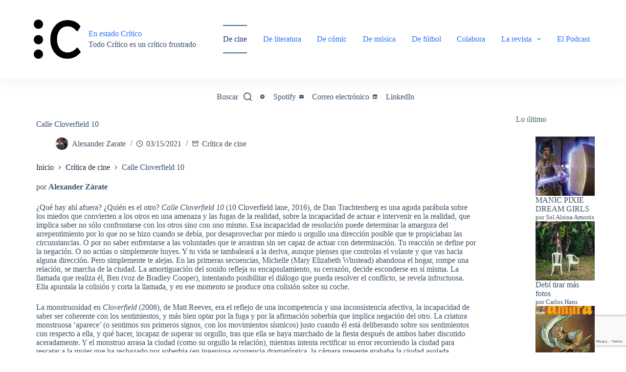

--- FILE ---
content_type: text/html; charset=UTF-8
request_url: https://www.enestadocritico.com/critica-cine/calle-cloverfield-10/
body_size: 28077
content:
<!doctype html>
<html lang="es" prefix="og: https://ogp.me/ns#">
<head>
	
	<meta charset="UTF-8">
	<meta name="viewport" content="width=device-width, initial-scale=1, maximum-scale=5, viewport-fit=cover">
	<link rel="profile" href="https://gmpg.org/xfn/11">

	<link rel="dns-prefetch" href="//cdn.hu-manity.co"/>
		<!-- Cookie Compliance -->
		<script type="text/javascript">var huOptions={"appID":"wwwenestadocriticocom-33ee9f1","currentLanguage":"es","blocking":false,"globalCookie":false,"isAdmin":false,"privacyConsent":true,"forms":[]};</script>
		<script type="text/javascript" src="https://cdn.hu-manity.co/hu-banner.min.js"></script>
<!-- Optimización para motores de búsqueda de Rank Math -  https://rankmath.com/ -->
<title>Calle Cloverfield 10 - Revista Cultural En Estado Crítico</title>
<meta name="description" content="por Alexander Zárate"/>
<meta name="robots" content="follow, index, max-snippet:-1, max-video-preview:-1, max-image-preview:large"/>
<link rel="canonical" href="https://www.enestadocritico.com/critica-cine/calle-cloverfield-10/"/>
<meta property="og:locale" content="es_ES"/>
<meta property="og:type" content="article"/>
<meta property="og:title" content="Calle Cloverfield 10 - Revista Cultural En Estado Crítico"/>
<meta property="og:description" content="por Alexander Zárate"/>
<meta property="og:url" content="https://www.enestadocritico.com/critica-cine/calle-cloverfield-10/"/>
<meta property="og:site_name" content="Revista cultural En estado Crítico"/>
<meta property="article:section" content="Crítica de cine"/>
<meta property="og:updated_time" content="2022-01-14T17:11:11+00:00"/>
<meta property="og:image" content="https://www.enestadocritico.com/wp-content/uploads/2021/03/calle-cloverfield-10.jpg"/>
<meta property="og:image:secure_url" content="https://www.enestadocritico.com/wp-content/uploads/2021/03/calle-cloverfield-10.jpg"/>
<meta property="og:image:width" content="270"/>
<meta property="og:image:height" content="400"/>
<meta property="og:image:alt" content="calle cloverfield 10"/>
<meta property="og:image:type" content="image/jpeg"/>
<meta property="article:published_time" content="2021-03-15T17:43:15+00:00"/>
<meta property="article:modified_time" content="2022-01-14T17:11:11+00:00"/>
<meta name="twitter:card" content="summary_large_image"/>
<meta name="twitter:title" content="Calle Cloverfield 10 - Revista Cultural En Estado Crítico"/>
<meta name="twitter:description" content="por Alexander Zárate"/>
<meta name="twitter:image" content="https://www.enestadocritico.com/wp-content/uploads/2021/03/calle-cloverfield-10.jpg"/>
<meta name="twitter:label1" content="Escrito por"/>
<meta name="twitter:data1" content="Alexander Zarate"/>
<meta name="twitter:label2" content="Tiempo de lectura"/>
<meta name="twitter:data2" content="3 minutos"/>
<!-- /Plugin Rank Math WordPress SEO -->

<link rel='dns-prefetch' href='//www.googletagmanager.com'/>
<link rel='dns-prefetch' href='//pagead2.googlesyndication.com'/>
<link rel="alternate" type="application/rss+xml" title="Revista cultural En estado Crítico &raquo; Feed" href="https://www.enestadocritico.com/feed/"/>
<link rel="alternate" type="application/rss+xml" title="Revista cultural En estado Crítico &raquo; Feed de los comentarios" href="https://www.enestadocritico.com/comments/feed/"/>
<link rel="alternate" type="application/rss+xml" title="Revista cultural En estado Crítico &raquo; Comentario Calle Cloverfield 10 del feed" href="https://www.enestadocritico.com/critica-cine/calle-cloverfield-10/feed/"/>
<link rel='stylesheet' id='wp-block-library-css' href='https://www.enestadocritico.com/wp-includes/css/dist/block-library/A.style.min.css,qver=6.6.2.pagespeed.cf.wKYjcZoIuW.css' media='all'/>
<style id='global-styles-inline-css'>:root{--wp--preset--aspect-ratio--square:1;--wp--preset--aspect-ratio--4-3: 4/3;--wp--preset--aspect-ratio--3-4: 3/4;--wp--preset--aspect-ratio--3-2: 3/2;--wp--preset--aspect-ratio--2-3: 2/3;--wp--preset--aspect-ratio--16-9: 16/9;--wp--preset--aspect-ratio--9-16: 9/16;--wp--preset--color--black:#000;--wp--preset--color--cyan-bluish-gray:#abb8c3;--wp--preset--color--white:#fff;--wp--preset--color--pale-pink:#f78da7;--wp--preset--color--vivid-red:#cf2e2e;--wp--preset--color--luminous-vivid-orange:#ff6900;--wp--preset--color--luminous-vivid-amber:#fcb900;--wp--preset--color--light-green-cyan:#7bdcb5;--wp--preset--color--vivid-green-cyan:#00d084;--wp--preset--color--pale-cyan-blue:#8ed1fc;--wp--preset--color--vivid-cyan-blue:#0693e3;--wp--preset--color--vivid-purple:#9b51e0;--wp--preset--color--palette-color-1:var(--theme-palette-color-1,#2872fa);--wp--preset--color--palette-color-2:var(--theme-palette-color-2,#1559ed);--wp--preset--color--palette-color-3:var(--theme-palette-color-3,#3a4f66);--wp--preset--color--palette-color-4:var(--theme-palette-color-4,#192a3d);--wp--preset--color--palette-color-5:var(--theme-palette-color-5,#e1e8ed);--wp--preset--color--palette-color-6:var(--theme-palette-color-6,#f2f5f7);--wp--preset--color--palette-color-7:var(--theme-palette-color-7,#fafbfc);--wp--preset--color--palette-color-8:var(--theme-palette-color-8,#fff);--wp--preset--gradient--vivid-cyan-blue-to-vivid-purple:linear-gradient(135deg,rgba(6,147,227,1) 0%,#9b51e0 100%);--wp--preset--gradient--light-green-cyan-to-vivid-green-cyan:linear-gradient(135deg,#7adcb4 0%,#00d082 100%);--wp--preset--gradient--luminous-vivid-amber-to-luminous-vivid-orange:linear-gradient(135deg,rgba(252,185,0,1) 0%,rgba(255,105,0,1) 100%);--wp--preset--gradient--luminous-vivid-orange-to-vivid-red:linear-gradient(135deg,rgba(255,105,0,1) 0%,#cf2e2e 100%);--wp--preset--gradient--very-light-gray-to-cyan-bluish-gray:linear-gradient(135deg,#eee 0%,#a9b8c3 100%);--wp--preset--gradient--cool-to-warm-spectrum:linear-gradient(135deg,#4aeadc 0%,#9778d1 20%,#cf2aba 40%,#ee2c82 60%,#fb6962 80%,#fef84c 100%);--wp--preset--gradient--blush-light-purple:linear-gradient(135deg,#ffceec 0%,#9896f0 100%);--wp--preset--gradient--blush-bordeaux:linear-gradient(135deg,#fecda5 0%,#fe2d2d 50%,#6b003e 100%);--wp--preset--gradient--luminous-dusk:linear-gradient(135deg,#ffcb70 0%,#c751c0 50%,#4158d0 100%);--wp--preset--gradient--pale-ocean:linear-gradient(135deg,#fff5cb 0%,#b6e3d4 50%,#33a7b5 100%);--wp--preset--gradient--electric-grass:linear-gradient(135deg,#caf880 0%,#71ce7e 100%);--wp--preset--gradient--midnight:linear-gradient(135deg,#020381 0%,#2874fc 100%);--wp--preset--gradient--juicy-peach:linear-gradient(to right,#ffecd2 0%,#fcb69f 100%);--wp--preset--gradient--young-passion:linear-gradient(to right,#ff8177 0%,#ff867a 0%,#ff8c7f 21%,#f99185 52%,#cf556c 78%,#b12a5b 100%);--wp--preset--gradient--true-sunset:linear-gradient(to right,#fa709a 0%,#fee140 100%);--wp--preset--gradient--morpheus-den:linear-gradient(to top,#30cfd0 0%,#330867 100%);--wp--preset--gradient--plum-plate:linear-gradient(135deg,#667eea 0%,#764ba2 100%);--wp--preset--gradient--aqua-splash:linear-gradient(15deg,#13547a 0%,#80d0c7 100%);--wp--preset--gradient--love-kiss:linear-gradient(to top,#ff0844 0%,#ffb199 100%);--wp--preset--gradient--new-retrowave:linear-gradient(to top,#3b41c5 0%,#a981bb 49%,#ffc8a9 100%);--wp--preset--gradient--plum-bath:linear-gradient(to top,#cc208e 0%,#6713d2 100%);--wp--preset--gradient--high-flight:linear-gradient(to right,#0acffe 0%,#495aff 100%);--wp--preset--gradient--teen-party:linear-gradient(-225deg,#ff057c 0%,#8d0b93 50%,#321575 100%);--wp--preset--gradient--fabled-sunset:linear-gradient(-225deg,#231557 0%,#44107a 29%,#ff1361 67%,#fff800 100%);--wp--preset--gradient--arielle-smile:radial-gradient(circle 248px at center,#16d9e3 0%,#30c7ec 47%,#46aef7 100%);--wp--preset--gradient--itmeo-branding:linear-gradient(180deg,#2af598 0%,#009efd 100%);--wp--preset--gradient--deep-blue:linear-gradient(to right,#6a11cb 0%,#2575fc 100%);--wp--preset--gradient--strong-bliss:linear-gradient(to right,#f78ca0 0%,#f9748f 19%,#fd868c 60%,#fe9a8b 100%);--wp--preset--gradient--sweet-period:linear-gradient(to top,#3f51b1 0%,#5a55ae 13%,#7b5fac 25%,#8f6aae 38%,#a86aa4 50%,#cc6b8e 62%,#f18271 75%,#f3a469 87%,#f7c978 100%);--wp--preset--gradient--purple-division:linear-gradient(to top,#7028e4 0%,#e5b2ca 100%);--wp--preset--gradient--cold-evening:linear-gradient(to top,#0c3483 0%,#a2b6df 100%,#6b8cce 100%,#a2b6df 100%);--wp--preset--gradient--mountain-rock:linear-gradient(to right,#868f96 0%,#596164 100%);--wp--preset--gradient--desert-hump:linear-gradient(to top,#c79081 0%,#dfa579 100%);--wp--preset--gradient--ethernal-constance:linear-gradient(to top,#09203f 0%,#537895 100%);--wp--preset--gradient--happy-memories:linear-gradient(-60deg,#ff5858 0%,#f09819 100%);--wp--preset--gradient--grown-early:linear-gradient(to top,#0ba360 0%,#3cba92 100%);--wp--preset--gradient--morning-salad:linear-gradient(-225deg,#b7f8db 0%,#50a7c2 100%);--wp--preset--gradient--night-call:linear-gradient(-225deg,#ac32e4 0%,#7918f2 48%,#4801ff 100%);--wp--preset--gradient--mind-crawl:linear-gradient(-225deg,#473b7b 0%,#3584a7 51%,#30d2be 100%);--wp--preset--gradient--angel-care:linear-gradient(-225deg,#ffe29f 0%,#ffa99f 48%,#ff719a 100%);--wp--preset--gradient--juicy-cake:linear-gradient(to top,#e14fad 0%,#f9d423 100%);--wp--preset--gradient--rich-metal:linear-gradient(to right,#d7d2cc 0%,#304352 100%);--wp--preset--gradient--mole-hall:linear-gradient(-20deg,#616161 0%,#9bc5c3 100%);--wp--preset--gradient--cloudy-knoxville:linear-gradient(120deg,#fdfbfb 0%,#ebedee 100%);--wp--preset--gradient--soft-grass:linear-gradient(to top,#c1dfc4 0%,#deecdd 100%);--wp--preset--gradient--saint-petersburg:linear-gradient(135deg,#f5f7fa 0%,#c3cfe2 100%);--wp--preset--gradient--everlasting-sky:linear-gradient(135deg,#fdfcfb 0%,#e2d1c3 100%);--wp--preset--gradient--kind-steel:linear-gradient(-20deg,#e9defa 0%,#fbfcdb 100%);--wp--preset--gradient--over-sun:linear-gradient(60deg,#abecd6 0%,#fbed96 100%);--wp--preset--gradient--premium-white:linear-gradient(to top,#d5d4d0 0%,#d5d4d0 1%,#eeeeec 31%,#efeeec 75%,#e9e9e7 100%);--wp--preset--gradient--clean-mirror:linear-gradient(45deg,#93a5cf 0%,#e4efe9 100%);--wp--preset--gradient--wild-apple:linear-gradient(to top,#d299c2 0%,#fef9d7 100%);--wp--preset--gradient--snow-again:linear-gradient(to top,#e6e9f0 0%,#eef1f5 100%);--wp--preset--gradient--confident-cloud:linear-gradient(to top,#dad4ec 0%,#dad4ec 1%,#f3e7e9 100%);--wp--preset--gradient--glass-water:linear-gradient(to top,#dfe9f3 0%,white 100%);--wp--preset--gradient--perfect-white:linear-gradient(-225deg,#e3fdf5 0%,#ffe6fa 100%);--wp--preset--font-size--small:13px;--wp--preset--font-size--medium:20px;--wp--preset--font-size--large: clamp(22px, 1.375rem + ((1vw - 3.2px) * 0.625), 30px);--wp--preset--font-size--x-large: clamp(30px, 1.875rem + ((1vw - 3.2px) * 1.563), 50px);--wp--preset--font-size--xx-large: clamp(45px, 2.813rem + ((1vw - 3.2px) * 2.734), 80px);--wp--preset--spacing--20:.44rem;--wp--preset--spacing--30:.67rem;--wp--preset--spacing--40:1rem;--wp--preset--spacing--50:1.5rem;--wp--preset--spacing--60:2.25rem;--wp--preset--spacing--70:3.38rem;--wp--preset--spacing--80:5.06rem;--wp--preset--shadow--natural:6px 6px 9px rgba(0,0,0,.2);--wp--preset--shadow--deep:12px 12px 50px rgba(0,0,0,.4);--wp--preset--shadow--sharp:6px 6px 0 rgba(0,0,0,.2);--wp--preset--shadow--outlined:6px 6px 0 -3px rgba(255,255,255,1) , 6px 6px rgba(0,0,0,1);--wp--preset--shadow--crisp:6px 6px 0 rgba(0,0,0,1)}:root{--wp--style--global--content-size:var(--theme-block-max-width);--wp--style--global--wide-size:var(--theme-block-wide-max-width)}:where(body) {margin:0}.wp-site-blocks>.alignleft{float:left;margin-right:2em}.wp-site-blocks>.alignright{float:right;margin-left:2em}.wp-site-blocks>.aligncenter{justify-content:center;margin-left:auto;margin-right:auto}:where(.wp-site-blocks) > * {margin-block-start:var(--theme-content-spacing);margin-block-end:0}:where(.wp-site-blocks) > :first-child {margin-block-start:0}:where(.wp-site-blocks) > :last-child {margin-block-end:0}:root{--wp--style--block-gap:var(--theme-content-spacing)}:root :where(.is-layout-flow) > :first-child{margin-block-start:0}:root :where(.is-layout-flow) > :last-child{margin-block-end:0}:root :where(.is-layout-flow) > *{margin-block-start:var(--theme-content-spacing);margin-block-end:0}:root :where(.is-layout-constrained) > :first-child{margin-block-start:0}:root :where(.is-layout-constrained) > :last-child{margin-block-end:0}:root :where(.is-layout-constrained) > *{margin-block-start:var(--theme-content-spacing);margin-block-end:0}:root :where(.is-layout-flex){gap:var(--theme-content-spacing)}:root :where(.is-layout-grid){gap:var(--theme-content-spacing)}.is-layout-flow>.alignleft{float:left;margin-inline-start:0;margin-inline-end:2em}.is-layout-flow>.alignright{float:right;margin-inline-start:2em;margin-inline-end:0}.is-layout-flow>.aligncenter{margin-left:auto!important;margin-right:auto!important}.is-layout-constrained>.alignleft{float:left;margin-inline-start:0;margin-inline-end:2em}.is-layout-constrained>.alignright{float:right;margin-inline-start:2em;margin-inline-end:0}.is-layout-constrained>.aligncenter{margin-left:auto!important;margin-right:auto!important}.is-layout-constrained > :where(:not(.alignleft):not(.alignright):not(.alignfull)){max-width:var(--wp--style--global--content-size);margin-left:auto!important;margin-right:auto!important}.is-layout-constrained>.alignwide{max-width:var(--wp--style--global--wide-size)}body .is-layout-flex{display:flex}.is-layout-flex{flex-wrap:wrap;align-items:center}.is-layout-flex > :is(*, div){margin:0}body .is-layout-grid{display:grid}.is-layout-grid > :is(*, div){margin:0}body{padding-top:0;padding-right:0;padding-bottom:0;padding-left:0}.has-black-color{color:var(--wp--preset--color--black)!important}.has-cyan-bluish-gray-color{color:var(--wp--preset--color--cyan-bluish-gray)!important}.has-white-color{color:var(--wp--preset--color--white)!important}.has-pale-pink-color{color:var(--wp--preset--color--pale-pink)!important}.has-vivid-red-color{color:var(--wp--preset--color--vivid-red)!important}.has-luminous-vivid-orange-color{color:var(--wp--preset--color--luminous-vivid-orange)!important}.has-luminous-vivid-amber-color{color:var(--wp--preset--color--luminous-vivid-amber)!important}.has-light-green-cyan-color{color:var(--wp--preset--color--light-green-cyan)!important}.has-vivid-green-cyan-color{color:var(--wp--preset--color--vivid-green-cyan)!important}.has-pale-cyan-blue-color{color:var(--wp--preset--color--pale-cyan-blue)!important}.has-vivid-cyan-blue-color{color:var(--wp--preset--color--vivid-cyan-blue)!important}.has-vivid-purple-color{color:var(--wp--preset--color--vivid-purple)!important}.has-palette-color-1-color{color:var(--wp--preset--color--palette-color-1)!important}.has-palette-color-2-color{color:var(--wp--preset--color--palette-color-2)!important}.has-palette-color-3-color{color:var(--wp--preset--color--palette-color-3)!important}.has-palette-color-4-color{color:var(--wp--preset--color--palette-color-4)!important}.has-palette-color-5-color{color:var(--wp--preset--color--palette-color-5)!important}.has-palette-color-6-color{color:var(--wp--preset--color--palette-color-6)!important}.has-palette-color-7-color{color:var(--wp--preset--color--palette-color-7)!important}.has-palette-color-8-color{color:var(--wp--preset--color--palette-color-8)!important}.has-black-background-color{background-color:var(--wp--preset--color--black)!important}.has-cyan-bluish-gray-background-color{background-color:var(--wp--preset--color--cyan-bluish-gray)!important}.has-white-background-color{background-color:var(--wp--preset--color--white)!important}.has-pale-pink-background-color{background-color:var(--wp--preset--color--pale-pink)!important}.has-vivid-red-background-color{background-color:var(--wp--preset--color--vivid-red)!important}.has-luminous-vivid-orange-background-color{background-color:var(--wp--preset--color--luminous-vivid-orange)!important}.has-luminous-vivid-amber-background-color{background-color:var(--wp--preset--color--luminous-vivid-amber)!important}.has-light-green-cyan-background-color{background-color:var(--wp--preset--color--light-green-cyan)!important}.has-vivid-green-cyan-background-color{background-color:var(--wp--preset--color--vivid-green-cyan)!important}.has-pale-cyan-blue-background-color{background-color:var(--wp--preset--color--pale-cyan-blue)!important}.has-vivid-cyan-blue-background-color{background-color:var(--wp--preset--color--vivid-cyan-blue)!important}.has-vivid-purple-background-color{background-color:var(--wp--preset--color--vivid-purple)!important}.has-palette-color-1-background-color{background-color:var(--wp--preset--color--palette-color-1)!important}.has-palette-color-2-background-color{background-color:var(--wp--preset--color--palette-color-2)!important}.has-palette-color-3-background-color{background-color:var(--wp--preset--color--palette-color-3)!important}.has-palette-color-4-background-color{background-color:var(--wp--preset--color--palette-color-4)!important}.has-palette-color-5-background-color{background-color:var(--wp--preset--color--palette-color-5)!important}.has-palette-color-6-background-color{background-color:var(--wp--preset--color--palette-color-6)!important}.has-palette-color-7-background-color{background-color:var(--wp--preset--color--palette-color-7)!important}.has-palette-color-8-background-color{background-color:var(--wp--preset--color--palette-color-8)!important}.has-black-border-color{border-color:var(--wp--preset--color--black)!important}.has-cyan-bluish-gray-border-color{border-color:var(--wp--preset--color--cyan-bluish-gray)!important}.has-white-border-color{border-color:var(--wp--preset--color--white)!important}.has-pale-pink-border-color{border-color:var(--wp--preset--color--pale-pink)!important}.has-vivid-red-border-color{border-color:var(--wp--preset--color--vivid-red)!important}.has-luminous-vivid-orange-border-color{border-color:var(--wp--preset--color--luminous-vivid-orange)!important}.has-luminous-vivid-amber-border-color{border-color:var(--wp--preset--color--luminous-vivid-amber)!important}.has-light-green-cyan-border-color{border-color:var(--wp--preset--color--light-green-cyan)!important}.has-vivid-green-cyan-border-color{border-color:var(--wp--preset--color--vivid-green-cyan)!important}.has-pale-cyan-blue-border-color{border-color:var(--wp--preset--color--pale-cyan-blue)!important}.has-vivid-cyan-blue-border-color{border-color:var(--wp--preset--color--vivid-cyan-blue)!important}.has-vivid-purple-border-color{border-color:var(--wp--preset--color--vivid-purple)!important}.has-palette-color-1-border-color{border-color:var(--wp--preset--color--palette-color-1)!important}.has-palette-color-2-border-color{border-color:var(--wp--preset--color--palette-color-2)!important}.has-palette-color-3-border-color{border-color:var(--wp--preset--color--palette-color-3)!important}.has-palette-color-4-border-color{border-color:var(--wp--preset--color--palette-color-4)!important}.has-palette-color-5-border-color{border-color:var(--wp--preset--color--palette-color-5)!important}.has-palette-color-6-border-color{border-color:var(--wp--preset--color--palette-color-6)!important}.has-palette-color-7-border-color{border-color:var(--wp--preset--color--palette-color-7)!important}.has-palette-color-8-border-color{border-color:var(--wp--preset--color--palette-color-8)!important}.has-vivid-cyan-blue-to-vivid-purple-gradient-background{background:var(--wp--preset--gradient--vivid-cyan-blue-to-vivid-purple)!important}.has-light-green-cyan-to-vivid-green-cyan-gradient-background{background:var(--wp--preset--gradient--light-green-cyan-to-vivid-green-cyan)!important}.has-luminous-vivid-amber-to-luminous-vivid-orange-gradient-background{background:var(--wp--preset--gradient--luminous-vivid-amber-to-luminous-vivid-orange)!important}.has-luminous-vivid-orange-to-vivid-red-gradient-background{background:var(--wp--preset--gradient--luminous-vivid-orange-to-vivid-red)!important}.has-very-light-gray-to-cyan-bluish-gray-gradient-background{background:var(--wp--preset--gradient--very-light-gray-to-cyan-bluish-gray)!important}.has-cool-to-warm-spectrum-gradient-background{background:var(--wp--preset--gradient--cool-to-warm-spectrum)!important}.has-blush-light-purple-gradient-background{background:var(--wp--preset--gradient--blush-light-purple)!important}.has-blush-bordeaux-gradient-background{background:var(--wp--preset--gradient--blush-bordeaux)!important}.has-luminous-dusk-gradient-background{background:var(--wp--preset--gradient--luminous-dusk)!important}.has-pale-ocean-gradient-background{background:var(--wp--preset--gradient--pale-ocean)!important}.has-electric-grass-gradient-background{background:var(--wp--preset--gradient--electric-grass)!important}.has-midnight-gradient-background{background:var(--wp--preset--gradient--midnight)!important}.has-juicy-peach-gradient-background{background:var(--wp--preset--gradient--juicy-peach)!important}.has-young-passion-gradient-background{background:var(--wp--preset--gradient--young-passion)!important}.has-true-sunset-gradient-background{background:var(--wp--preset--gradient--true-sunset)!important}.has-morpheus-den-gradient-background{background:var(--wp--preset--gradient--morpheus-den)!important}.has-plum-plate-gradient-background{background:var(--wp--preset--gradient--plum-plate)!important}.has-aqua-splash-gradient-background{background:var(--wp--preset--gradient--aqua-splash)!important}.has-love-kiss-gradient-background{background:var(--wp--preset--gradient--love-kiss)!important}.has-new-retrowave-gradient-background{background:var(--wp--preset--gradient--new-retrowave)!important}.has-plum-bath-gradient-background{background:var(--wp--preset--gradient--plum-bath)!important}.has-high-flight-gradient-background{background:var(--wp--preset--gradient--high-flight)!important}.has-teen-party-gradient-background{background:var(--wp--preset--gradient--teen-party)!important}.has-fabled-sunset-gradient-background{background:var(--wp--preset--gradient--fabled-sunset)!important}.has-arielle-smile-gradient-background{background:var(--wp--preset--gradient--arielle-smile)!important}.has-itmeo-branding-gradient-background{background:var(--wp--preset--gradient--itmeo-branding)!important}.has-deep-blue-gradient-background{background:var(--wp--preset--gradient--deep-blue)!important}.has-strong-bliss-gradient-background{background:var(--wp--preset--gradient--strong-bliss)!important}.has-sweet-period-gradient-background{background:var(--wp--preset--gradient--sweet-period)!important}.has-purple-division-gradient-background{background:var(--wp--preset--gradient--purple-division)!important}.has-cold-evening-gradient-background{background:var(--wp--preset--gradient--cold-evening)!important}.has-mountain-rock-gradient-background{background:var(--wp--preset--gradient--mountain-rock)!important}.has-desert-hump-gradient-background{background:var(--wp--preset--gradient--desert-hump)!important}.has-ethernal-constance-gradient-background{background:var(--wp--preset--gradient--ethernal-constance)!important}.has-happy-memories-gradient-background{background:var(--wp--preset--gradient--happy-memories)!important}.has-grown-early-gradient-background{background:var(--wp--preset--gradient--grown-early)!important}.has-morning-salad-gradient-background{background:var(--wp--preset--gradient--morning-salad)!important}.has-night-call-gradient-background{background:var(--wp--preset--gradient--night-call)!important}.has-mind-crawl-gradient-background{background:var(--wp--preset--gradient--mind-crawl)!important}.has-angel-care-gradient-background{background:var(--wp--preset--gradient--angel-care)!important}.has-juicy-cake-gradient-background{background:var(--wp--preset--gradient--juicy-cake)!important}.has-rich-metal-gradient-background{background:var(--wp--preset--gradient--rich-metal)!important}.has-mole-hall-gradient-background{background:var(--wp--preset--gradient--mole-hall)!important}.has-cloudy-knoxville-gradient-background{background:var(--wp--preset--gradient--cloudy-knoxville)!important}.has-soft-grass-gradient-background{background:var(--wp--preset--gradient--soft-grass)!important}.has-saint-petersburg-gradient-background{background:var(--wp--preset--gradient--saint-petersburg)!important}.has-everlasting-sky-gradient-background{background:var(--wp--preset--gradient--everlasting-sky)!important}.has-kind-steel-gradient-background{background:var(--wp--preset--gradient--kind-steel)!important}.has-over-sun-gradient-background{background:var(--wp--preset--gradient--over-sun)!important}.has-premium-white-gradient-background{background:var(--wp--preset--gradient--premium-white)!important}.has-clean-mirror-gradient-background{background:var(--wp--preset--gradient--clean-mirror)!important}.has-wild-apple-gradient-background{background:var(--wp--preset--gradient--wild-apple)!important}.has-snow-again-gradient-background{background:var(--wp--preset--gradient--snow-again)!important}.has-confident-cloud-gradient-background{background:var(--wp--preset--gradient--confident-cloud)!important}.has-glass-water-gradient-background{background:var(--wp--preset--gradient--glass-water)!important}.has-perfect-white-gradient-background{background:var(--wp--preset--gradient--perfect-white)!important}.has-small-font-size{font-size:var(--wp--preset--font-size--small)!important}.has-medium-font-size{font-size:var(--wp--preset--font-size--medium)!important}.has-large-font-size{font-size:var(--wp--preset--font-size--large)!important}.has-x-large-font-size{font-size:var(--wp--preset--font-size--x-large)!important}.has-xx-large-font-size{font-size:var(--wp--preset--font-size--xx-large)!important}:root :where(.wp-block-pullquote){font-size: clamp(0.984em, 0.984rem + ((1vw - 0.2em) * 0.645), 1.5em);line-height:1.6}</style>
<link rel='stylesheet' id='contact-form-7-css' href='https://www.enestadocritico.com/wp-content/plugins/contact-form-7/includes/css/styles.css?ver=6.0.6' media='all'/>
<link rel='stylesheet' id='wp-pagenavi-css' href='https://www.enestadocritico.com/wp-content/plugins/wp-pagenavi/pagenavi-css.css?ver=2.70' media='all'/>
<link rel='stylesheet' id='recent-posts-widget-with-thumbnails-public-style-css' href='https://www.enestadocritico.com/wp-content/plugins/recent-posts-widget-with-thumbnails/public.css?ver=7.1.1' media='all'/>
<link rel='stylesheet' id='blocksy-fonts-font-source-google-css' href='https://www.enestadocritico.com/wp-content/uploads/fonts/264b7dcc9ab251fcd49679ec9f6b23e1/font.css?v=1730230769' media='all'/>
<link rel='stylesheet' id='ct-main-styles-css' href='https://www.enestadocritico.com/wp-content/themes/blocksy/static/bundle/main.min.css?ver=2.0.75' media='all'/>
<link rel='stylesheet' id='ct-page-title-styles-css' href='https://www.enestadocritico.com/wp-content/themes/blocksy/static/bundle/page-title.min.css?ver=2.0.75' media='all'/>
<link rel='stylesheet' id='ct-elementor-styles-css' href='https://www.enestadocritico.com/wp-content/themes/blocksy/static/bundle/elementor-frontend.min.css?ver=2.0.75' media='all'/>
<link rel='stylesheet' id='ct-sidebar-styles-css' href='https://www.enestadocritico.com/wp-content/themes/blocksy/static/bundle/sidebar.min.css?ver=2.0.75' media='all'/>
<link rel='stylesheet' id='ct-share-box-styles-css' href='https://www.enestadocritico.com/wp-content/themes/blocksy/static/bundle/share-box.min.css?ver=2.0.75' media='all'/>
<link rel='stylesheet' id='ct-author-box-styles-css' href='https://www.enestadocritico.com/wp-content/themes/blocksy/static/bundle/author-box.min.css?ver=2.0.75' media='all'/>
<link rel='stylesheet' id='ct-posts-nav-styles-css' href='https://www.enestadocritico.com/wp-content/themes/blocksy/static/bundle/posts-nav.min.css?ver=2.0.75' media='all'/>
<link rel='stylesheet' id='ct-cf-7-styles-css' href='https://www.enestadocritico.com/wp-content/themes/blocksy/static/bundle/cf-7.min.css?ver=2.0.75' media='all'/>
<link rel='stylesheet' id='ct-wpforms-styles-css' href='https://www.enestadocritico.com/wp-content/themes/blocksy/static/bundle/wpforms.min.css?ver=2.0.75' media='all'/>

<!-- Fragmento de código de la etiqueta de Google (gtag.js) añadida por Site Kit -->
<!-- Fragmento de código de Google Analytics añadido por Site Kit -->
<script src="https://www.googletagmanager.com/gtag/js?id=G-TE2DX3FM2X" id="google_gtagjs-js" async></script>
<script id="google_gtagjs-js-after">window.dataLayer=window.dataLayer||[];function gtag(){dataLayer.push(arguments);}gtag("set","linker",{"domains":["www.enestadocritico.com"]});gtag("js",new Date());gtag("set","developer_id.dZTNiMT",true);gtag("config","G-TE2DX3FM2X");</script>
<link rel="https://api.w.org/" href="https://www.enestadocritico.com/wp-json/"/><link rel="alternate" title="JSON" type="application/json" href="https://www.enestadocritico.com/wp-json/wp/v2/posts/101"/><link rel="EditURI" type="application/rsd+xml" title="RSD" href="https://www.enestadocritico.com/xmlrpc.php?rsd"/>
<meta name="generator" content="WordPress 6.6.2"/>
<link rel='shortlink' href='https://www.enestadocritico.com/?p=101'/>
<link rel="alternate" title="oEmbed (JSON)" type="application/json+oembed" href="https://www.enestadocritico.com/wp-json/oembed/1.0/embed?url=https%3A%2F%2Fwww.enestadocritico.com%2Fcritica-cine%2Fcalle-cloverfield-10%2F"/>
<link rel="alternate" title="oEmbed (XML)" type="text/xml+oembed" href="https://www.enestadocritico.com/wp-json/oembed/1.0/embed?url=https%3A%2F%2Fwww.enestadocritico.com%2Fcritica-cine%2Fcalle-cloverfield-10%2F&#038;format=xml"/>
<meta name="generator" content="Site Kit by Google 1.170.0"/>
<!-- StarBox - the Author Box for Humans 3.5.4, visit: https://wordpress.org/plugins/starbox/ -->
<!-- /StarBox - the Author Box for Humans -->

<link rel='stylesheet' id='f8020180eb-css' href='https://www.enestadocritico.com/wp-content/plugins/starbox/themes/business/css/frontend.min.css?ver=3.5.4' media='all'/>
<script src="https://www.enestadocritico.com/wp-includes/js/jquery/jquery.min.js?ver=3.7.1" id="jquery-core-js"></script>
<script src="https://www.enestadocritico.com/wp-includes/js/jquery/jquery-migrate.min.js?ver=3.4.1" id="jquery-migrate-js"></script>
<script src="https://www.enestadocritico.com/wp-content/plugins/starbox/themes/business/js/frontend.min.js?ver=3.5.4" id="b16b6fe0ca-js"></script>
<link rel='stylesheet' id='21c6ea2bf6-css' href='https://www.enestadocritico.com/wp-content/plugins/starbox/themes/admin/css/hidedefault.min.css?ver=3.5.4' media='all'/>
<noscript><link rel='stylesheet' href='https://www.enestadocritico.com/wp-content/themes/blocksy/static/bundle/no-scripts.min.css' type='text/css'></noscript>
<style id="ct-main-styles-inline-css">[data-header*="type-1"] .ct-header [data-row*="bottom"]{--height:75px;background-color:rgba(255,255,255,0);background-image:none;--theme-border-top:none;--theme-border-bottom:none;--theme-box-shadow:none;--theme-backdrop-blur:2px}[data-header*="type-1"] .ct-header [data-row*="bottom"]>div{--theme-border-top:none;--theme-border-bottom:none}[data-header*="type-1"] .ct-header [data-id="logo"] .site-logo-container{--logo-max-height:80px}[data-header*="type-1"] .ct-header [data-id="logo"] .site-title{--theme-font-family:Montserrat , sans-serif;--theme-font-weight:700;--theme-font-size:32px;--theme-line-height:1.5;--theme-link-initial-color:var(--paletteColor4)}[data-header*="type-1"] .ct-header [data-id="logo"] .site-description{--theme-font-family:Montserrat , sans-serif;--theme-font-weight:500;--theme-font-size:12px;--theme-line-height:0;--theme-letter-spacing:0}[data-header*="type-1"] .ct-header [data-id="logo"]{--margin:5px!important;--horizontal-alignment:left}[data-header*="type-1"] .ct-header [data-id="menu"]{--menu-items-spacing:0;--menu-items-gap:20px;--menu-indicator-hover-color:#357090;--menu-indicator-active-color:#357090}[data-header*="type-1"] .ct-header [data-id="menu"]>ul>li>a{--menu-item-height:36%;--theme-font-weight:700;--theme-text-transform:uppercase;--theme-font-size:18px;--theme-line-height:0;--theme-letter-spacing:0;--theme-link-initial-color:var(--color)}[data-header*="type-1"] .ct-header [data-id="menu"] .sub-menu .ct-menu-link{--theme-link-initial-color:var(--paletteColor3);--theme-link-hover-color:var(--paletteColor4);--theme-font-family:'Montserrat Alternates' , sans-serif;--theme-font-weight:500;--theme-font-size:12px}[data-header*="type-1"] .ct-header [data-id="menu"] .sub-menu{--dropdown-background-color:#fff;--dropdown-top-offset:0;--dropdown-horizontal-offset:3px;--dropdown-divider:1px dashed rgba(255,255,255,.1);--has-divider:1;--theme-box-shadow:0 10px 20px rgba(41,51,61,.1);--theme-border-radius:0 0 2px 2px}[data-header*="type-1"] .ct-header [data-row*="middle"]{--height:160px;background-color:#fff;background-image:none;--theme-border-top:none;--theme-border-bottom:none;--theme-box-shadow:0 10px 20px rgba(44,62,80,.05)}[data-header*="type-1"] .ct-header [data-row*="middle"]>div{background-color:transparent;background-image:none;--theme-border-top:none;--theme-border-bottom:none}[data-header*="type-1"] [data-id="mobile-menu"]{--theme-font-weight:700;--theme-font-size:30px;--theme-link-initial-color:#fff;--mobile-menu-divider:none}[data-header*="type-1"] #offcanvas{background-color:rgba(18,21,25,.98)}[data-header*="type-1"] [data-id="search"]{--theme-icon-size:17px;--theme-icon-color:var(--paletteColor2);--theme-icon-hover-color:var(--paletteColor5)}[data-header*="type-1"] [data-id="search"] .ct-label{--theme-font-weight:600;--theme-text-transform:uppercase;--theme-font-size:12px}[data-header*="type-1"] #search-modal .ct-search-results{--theme-font-weight:500;--theme-font-size:14px;--theme-line-height:1.4}[data-header*="type-1"] #search-modal .ct-search-form{--theme-link-initial-color:#fff;--theme-form-text-initial-color:#fff;--theme-form-text-focus-color:#fff;--theme-form-field-border-initial-color:rgba(255,255,255,.2)}[data-header*="type-1"] #search-modal .ct-toggle-close{--theme-icon-size:14px}[data-header*="type-1"] #search-modal{background-color:rgba(18,21,25,.98)}[data-header*="type-1"] [data-id="socials"].ct-header-socials{--theme-icon-size:9px;--items-spacing:0;--margin:0!important}[data-header*="type-1"] [data-id="socials"].ct-header-socials .ct-label{--theme-font-family:Helvetica;--theme-font-weight:400;--theme-text-transform:capitalize;--theme-font-size:10px;--theme-letter-spacing:0}[data-header*="type-1"] [data-id="socials"].ct-header-socials [data-color="custom"]{--background-color:rgba(218,222,228,.3);--background-hover-color:var(--paletteColor1)}[data-header*="type-1"] .ct-header [data-row*="top"]{--height:50px;--theme-border-top:none;--theme-border-bottom:none;--theme-box-shadow:none}[data-header*="type-1"] .ct-header [data-row*="top"]>div{background-color:#fff;background-image:none;--theme-border-top:none;--theme-border-bottom:none}[data-header*="type-1"] [data-id="trigger"]{--theme-icon-size:18px;--theme-icon-color:var(--paletteColor7);--theme-icon-hover-color:var(--paletteColor5);--secondcolor:var(--paletteColor4);--secondcolorhover:var(--paletteColor3)}[data-header*="type-1"] [data-id="trigger"] .ct-label{--theme-font-weight:600;--theme-text-transform:uppercase;--theme-font-size:12px}[data-header*="type-1"]{--header-height:235px}[data-header*="type-1"] .ct-header{background-image:none}[data-footer*="type-1"] [data-id="copyright"]{--theme-font-weight:400;--theme-font-size:15px;--theme-line-height:1.3}[data-footer*="type-1"] .ct-footer [data-row*="middle"]>div{--container-spacing:70px;--theme-border:none;--theme-border-top:none;--grid-template-columns:repeat(3,1fr)}[data-footer*="type-1"] .ct-footer [data-row*="middle"] .widget-title{--theme-font-size:16px}[data-footer*="type-1"] .ct-footer [data-row*="middle"]{--theme-border-top:none;background-color:transparent}[data-footer*="type-1"] [data-id="socials"].ct-footer-socials [data-color="custom"]{--background-color:rgba(218,222,228,.3);--background-hover-color:var(--theme-palette-color-1)}[data-footer*="type-1"] [data-id="socials"].ct-footer-socials .ct-label{--visibility:none}[data-footer*="type-1"] .ct-footer [data-row*="top"]>div{--container-spacing:30px;--theme-border:none;--theme-border-top:none;--grid-template-columns:repeat(3,1fr)}[data-footer*="type-1"] .ct-footer [data-row*="top"] .widget-title{--theme-font-size:16px}[data-footer*="type-1"] .ct-footer [data-row*="top"]{--theme-border-top:none;background-color:transparent}[data-footer*="type-1"] .ct-footer [data-column="widget-area-1"] .ct-widget{--theme-text-color:var(--paletteColor4);--theme-link-initial-color:var(--paletteColor4);--theme-link-hover-color:var(--paletteColor4)}[data-footer*="type-1"] .ct-footer{background-color:var(--theme-palette-color-6)}:root{--theme-font-family:Abel , sans-serif;--theme-font-weight:400;--theme-text-transform:none;--theme-text-decoration:none;--theme-font-size:18px;--theme-line-height:1.5;--theme-letter-spacing:0;--theme-button-font-weight:500;--theme-button-font-size:15px;--has-classic-forms:var(--true);--has-modern-forms:var(--false);--theme-form-field-border-initial-color:var(--theme-border-color);--theme-form-field-border-focus-color:var(--theme-palette-color-1);--theme-form-selection-field-initial-color:var(--theme-border-color);--theme-form-selection-field-active-color:var(--theme-palette-color-1);--e-global-color-blocksy_palette_1:var(--theme-palette-color-1);--e-global-color-blocksy_palette_2:var(--theme-palette-color-2);--e-global-color-blocksy_palette_3:var(--theme-palette-color-3);--e-global-color-blocksy_palette_4:var(--theme-palette-color-4);--e-global-color-blocksy_palette_5:var(--theme-palette-color-5);--e-global-color-blocksy_palette_6:var(--theme-palette-color-6);--e-global-color-blocksy_palette_7:var(--theme-palette-color-7);--e-global-color-blocksy_palette_8:var(--theme-palette-color-8);--theme-palette-color-1:#2872fa;--theme-palette-color-2:#1559ed;--theme-palette-color-3:#3a4f66;--theme-palette-color-4:#192a3d;--theme-palette-color-5:#e1e8ed;--theme-palette-color-6:#f2f5f7;--theme-palette-color-7:#fafbfc;--theme-palette-color-8:#fff;--theme-text-color:var(--theme-palette-color-3);--theme-link-initial-color:var(--theme-palette-color-1);--theme-link-hover-color:#11347f;--theme-selection-text-color:#fff;--theme-selection-background-color:var(--theme-palette-color-1);--theme-border-color:var(--theme-palette-color-5);--theme-headings-color:#466;--theme-content-spacing:1.5em;--theme-button-min-height:37px;--theme-button-text-initial-color:var(--theme-palette-color-8);--theme-button-text-hover-color:#fff;--theme-button-background-initial-color:var(--theme-palette-color-4);--theme-button-background-hover-color:var(--theme-palette-color-3);--theme-button-border:none;--theme-button-border-radius:5px;--theme-button-padding:5px 20px;--theme-normal-container-max-width:1256px;--theme-content-vertical-spacing:0;--theme-container-edge-spacing:90vw;--theme-narrow-container-max-width:562px;--theme-wide-offset:50px}h1{--theme-font-family:'Allerta Stencil' , sans-serif;--theme-font-weight:400;--theme-font-size:50px;--theme-line-height:1}h2{--theme-font-family:'Allerta Stencil' , sans-serif;--theme-font-weight:400;--theme-font-size:44px;--theme-line-height:1}h3{--theme-font-family:'Allerta Stencil' , sans-serif;--theme-font-weight:400;--theme-font-size:30px;--theme-line-height:1;--theme-letter-spacing:0}h4{--theme-font-family:'Allerta Stencil' , sans-serif;--theme-font-weight:400;--theme-font-size:25px;--theme-line-height:1.5}h5{--theme-font-family:'Allerta Stencil' , sans-serif;--theme-font-weight:400;--theme-font-size:20px;--theme-line-height:1.5}h6{--theme-font-weight:700;--theme-font-size:16px;--theme-line-height:1.5}.wp-block-pullquote{--theme-font-family:Georgia;--theme-font-weight:600;--theme-font-size:25px}pre,code,samp,kbd{--theme-font-family:monospace;--theme-font-weight:400;--theme-font-size:16px}figcaption{--theme-font-size:14px}.ct-sidebar .widget-title{--theme-font-size:20px}.ct-breadcrumbs{--theme-font-weight:600;--theme-text-transform:uppercase;--theme-font-size:12px}body{background-color:#fff;background-image:none}[data-prefix="single_blog_post"] .entry-header .page-title{--theme-font-family:'Allerta Stencil' , sans-serif;--theme-font-weight:400;--theme-text-transform:uppercase;--theme-font-size:120px;--theme-line-height:.9;--theme-letter-spacing:0;--theme-heading-color:var(--theme-palette-color-3)}[data-prefix="single_blog_post"] .entry-header .entry-meta{--theme-font-family:'Roboto Slab' , sans-serif;--theme-font-weight:600;--theme-text-transform:uppercase;--theme-font-size:12px;--theme-line-height:1.3}[data-prefix="single_blog_post"] .entry-header .ct-breadcrumbs{--theme-font-family:'Roboto Slab' , sans-serif;--theme-font-weight:400;--theme-link-initial-color:var(--theme-palette-color-4)}[data-prefix="single_blog_post"] .hero-section[data-type="type-1"]{--margin-bottom:22px}[data-prefix="single_blog_post"] .hero-section .ct-breadcrumbs{--itemspacing:5px}[data-prefix="categories"] .entry-header .page-title{--theme-font-size:30px;--theme-heading-color:#838181}[data-prefix="categories"] .entry-header .entry-meta{--theme-font-weight:600;--theme-text-transform:uppercase;--theme-font-size:12px;--theme-line-height:1.3}[data-prefix="categories"] .hero-section[data-type="type-1"]{--alignment:left;--margin-bottom:45px}[data-prefix="categories"] .hero-section .page-description{--itemspacing:10px}[data-prefix="categories"] .hero-section .ct-breadcrumbs{--itemspacing:30px}[data-prefix="search"] .entry-header .page-title{--theme-font-size:30px}[data-prefix="search"] .entry-header .entry-meta{--theme-font-weight:600;--theme-text-transform:uppercase;--theme-font-size:12px;--theme-line-height:1.3}[data-prefix="author"] .entry-header .page-title{--theme-font-size:30px}[data-prefix="author"] .entry-header .entry-meta{--theme-font-weight:600;--theme-text-transform:uppercase;--theme-font-size:12px;--theme-line-height:1.3}[data-prefix="author"] .hero-section[data-type="type-2"]{background-color:var(--theme-palette-color-6);background-image:none;--container-padding:50px 0}[data-prefix="blog"] .entries{--grid-template-columns:repeat(3,minmax(0,1fr));--card-min-height:500px;--grid-columns-gap:42px}[data-prefix="blog"] .entry-card .entry-title{--theme-font-family:Montserrat , sans-serif;--theme-font-weight:900;--theme-text-transform:capitalize;--theme-font-size:30px;--theme-line-height:1;--theme-letter-spacing:0;--theme-heading-color:var(--theme-palette-color-4);--theme-link-hover-color:#00528c}[data-prefix="blog"] .entry-excerpt{--theme-font-family:'Nunito Sans' , sans-serif;--theme-font-weight:300;--theme-text-transform:none;--theme-font-size:13px;--theme-text-color:#000}[data-prefix="blog"] .entry-card .entry-meta{--theme-font-family:Rubik , sans-serif;--theme-font-weight:500;--theme-text-transform:uppercase;--theme-font-size:9px;--theme-text-color:var(--theme-palette-color-4)}[data-prefix="blog"] .entry-card [data-type="pill"]{--theme-button-text-initial-color:var(--theme-palette-color-8);--theme-button-background-initial-color:#153045;--theme-button-background-hover-color:#1a1a1a}[data-prefix="blog"] .entry-card{--card-inner-spacing:27px;background-color:#fff;--card-border:5px solid var(--theme-palette-color-8);--theme-border-radius:50px 50px 12px 12px;--theme-image-border-radius:calc(50px - 5px) calc(50px - 5px) calc(12px - 5px) calc(12px - 5px);--theme-box-shadow:12px 26px 5px 9px rgba(33,55,99,.29);--text-horizontal-alignment:center;--horizontal-alignment:center;--vertical-alignment:flex-start}[data-prefix="blog"] .entry-card .ct-media-container:after{background-color:rgba(242,245,247,.84)}[data-prefix="blog"] [data-archive="default"] .card-content .entry-meta[data-id="L4SO9v"]{--card-element-spacing:15px}[data-prefix="blog"] [data-archive="default"] .card-content .ct-media-container{--card-element-spacing:30px}[data-prefix="blog"] .entry-button{--theme-button-background-initial-color:#424242;--theme-button-background-hover-color:#737272}[data-prefix="categories"] .entry-card .entry-title{--theme-font-family:Helvetica;--theme-font-weight:700;--theme-font-size:24px;--theme-line-height:1.3}[data-prefix="categories"] .entry-excerpt{--theme-font-family:'Nunito Sans' , sans-serif;--theme-font-weight:200;--theme-text-color:#1c2b3c}[data-prefix="categories"] .entry-card .entry-meta{--theme-font-family:'Saira Extra Condensed' , sans-serif;--theme-font-weight:400;--theme-text-transform:uppercase;--theme-font-size:12px}[data-prefix="categories"] .entry-card{--card-inner-spacing:16px;background-color:rgba(194,194,194,.02);--theme-border-radius:0 0 30px 30px;--theme-image-border-radius:calc(0px - 16) calc(0px - 16) calc(30px - 16) calc(30px - 16);--theme-box-shadow:25px 25px 25px -25px rgba(79,79,79,.66);--text-horizontal-alignment:center;--horizontal-alignment:center}[data-prefix="categories"] [data-archive="default"] .card-content .ct-media-container{--card-element-spacing:30px}[data-prefix="categories"] [data-archive="default"] .card-content .entry-meta[data-id="Rm2Gom"]{--card-element-spacing:15px}[data-prefix="categories"] .entries{--grid-columns-gap:52px}[data-prefix="author"] .entries{--grid-template-columns:repeat(2,minmax(0,1fr));--grid-columns-gap:20px}[data-prefix="author"] .entry-card .entry-title{--theme-font-family:Montserrat , sans-serif;--theme-font-weight:500;--theme-font-size:20px;--theme-line-height:1.3}[data-prefix="author"] .entry-excerpt{--theme-font-family:Nunito , sans-serif;--theme-font-weight:300}[data-prefix="author"] .entry-card .entry-meta{--theme-font-family:Quicksand , sans-serif;--theme-font-weight:700;--theme-text-transform:uppercase;--theme-font-size:12px;--theme-text-color:#517293}[data-prefix="author"] .entry-card{--card-inner-spacing:25px;background-color:rgba(217,217,217,0);--card-border:1px solid rgba(44,62,80,.2);--theme-border-radius:0 0 50px 50px;--theme-image-border-radius:calc(0px - 1px) calc(0px - 1px) calc(50px - 1px) calc(50px - 1px);--theme-box-shadow:5px 12px 18px -6px rgba(33,55,99,.36);--text-horizontal-alignment:center;--horizontal-alignment:center}[data-prefix="search"] .entry-card .entry-title{--theme-font-size:20px;--theme-line-height:1.3}[data-prefix="search"] .entry-card .entry-meta{--theme-font-weight:600;--theme-text-transform:uppercase;--theme-font-size:12px}[data-prefix="search"] .entry-card{background-color:var(--theme-palette-color-8);--theme-box-shadow:0 12px 18px -6px rgba(34,56,101,.04)}[data-prefix="search"] [data-archive="default"] .card-content .entry-meta[data-id="AHlnBZ"]{--card-element-spacing:15px}[data-prefix="search"] [data-archive="default"] .card-content .ct-media-container{--card-element-spacing:30px}[data-prefix="search"] [data-archive="default"] .card-content .entry-meta[data-id="yTuYou"]{--card-element-spacing:15px}form textarea{--theme-form-field-height:170px}[data-sidebar]{--sidebar-width:15%;--sidebar-width-no-unit:15;--sidebar-gap:5%}.ct-sidebar{--theme-link-initial-color:var(--theme-text-color);--sidebar-widgets-spacing:26px}aside[data-type="type-3"]{--theme-border:1px solid rgba(224,229,235,.8)}[data-sidebar]>aside{--sidebar-inner-spacing:12px}.ct-back-to-top{--theme-icon-color:#fff;--theme-icon-hover-color:#fff;--theme-border-radius:2px}[data-prefix="single_blog_post"] .ct-share-box .ct-module-title{--theme-font-weight:600;--theme-font-size:14px}[data-prefix="single_blog_post"] .ct-share-box[data-type="type-1"]{--theme-border:1px solid var(--theme-border-color)}[data-prefix="single_blog_post"] .post-navigation{--theme-link-initial-color:var(--theme-text-color)}[data-prefix="single_blog_post"] .ct-related-posts-container{background-color:var(--theme-palette-color-6)}[data-prefix="single_blog_post"] .ct-related-posts .related-entry-title{--theme-font-size:16px}[data-prefix="single_blog_post"] .ct-related-posts .entry-meta{--theme-font-size:14px}[data-prefix="single_blog_post"] .ct-related-posts{--grid-template-columns:repeat(3,1fr)}[data-prefix="single_blog_post"] [class*="ct-container"]>article[class*="post"]{--has-boxed:var(--true);--has-wide:var(--false);background-color:var(--has-background,var(--theme-palette-color-8));--theme-boxed-content-border-radius:3px;--theme-boxed-content-spacing:10px}[data-prefix="single_page"] [class*="ct-container"]>article[class*="post"]{--has-boxed:var(--false);--has-wide:var(--true)}@media (max-width:999.98px){[data-header*="type-1"] .ct-header [data-id="logo"]{--horizontal-alignment:center}[data-header*="type-1"] .ct-header [data-row*="middle"]{background-color:transparent;background-image:none}[data-header*="type-1"] .ct-header [data-row*="middle"]>div{background-color:#fff;background-image:none}[data-header*="type-1"] [data-id="socials"].ct-header-socials [data-color="custom"]{--theme-icon-hover-color:rgba(25,42,61,.19);--background-hover-color:rgba(25,42,61,.19)}[data-header*="type-1"] [data-id="socials"].ct-header-socials{--margin:10px!important}[data-header*="type-1"]{--header-height:285px}[data-footer*="type-1"] .ct-footer [data-row*="middle"]>div{--container-spacing:50px;--grid-template-columns:initial}[data-footer*="type-1"] .ct-footer [data-row*="top"]>div{--grid-template-columns:initial}[data-prefix="single_blog_post"] .entry-header .page-title{--theme-font-size:115px}[data-prefix="blog"] .entries{--grid-template-columns:repeat(2,minmax(0,1fr))}[data-prefix="blog"] .entry-card .entry-title{--theme-font-size:20px}[data-prefix="categories"] .entry-card .entry-title{--theme-font-size:20px}:root{--theme-content-vertical-spacing:60px}[data-prefix="single_blog_post"] .ct-related-posts{--grid-template-columns:repeat(2,1fr)}[data-prefix="single_blog_post"] [class*="ct-container"]>article[class*="post"]{--theme-boxed-content-spacing:35px}}@media (max-width:689.98px){[data-header*="type-1"] .ct-header [data-id="logo"] .site-logo-container{--logo-max-height:25px}[data-header*="type-1"] .ct-header [data-id="logo"]{--margin:25px 25px 20px 25px!important}[data-header*="type-1"] .ct-header [data-row*="middle"]>div{--theme-border-bottom:1px solid rgba(44,62,80,.2)}[data-header*="type-1"] [data-id="mobile-menu"]{--theme-font-size:20px}[data-header*="type-1"] #offcanvas{--horizontal-alignment:initial;--text-horizontal-alignment:initial}[data-header*="type-1"] [data-id="socials"].ct-header-socials{--margin:10px 0 0 0!important}[data-header*="type-1"] .ct-header [data-row*="top"]{--height:20px}[data-header*="type-1"] [data-id="trigger"]{--theme-icon-size:25px;--theme-link-initial-color:var(--paletteColor7);--theme-link-hover-color:var(--paletteColor5)}[data-header*="type-1"]{--header-height:255px}[data-footer*="type-1"] .ct-footer [data-row*="middle"]>div{--container-spacing:40px;--grid-template-columns:initial}[data-footer*="type-1"] .ct-footer [data-row*="top"]>div{--grid-template-columns:initial}h1{--theme-font-size:52px}h2{--theme-font-size:40px}h4{--theme-font-size:26px}[data-prefix="single_blog_post"] .entry-header .page-title{--theme-font-size:50px}[data-prefix="single_blog_post"] .entry-header .ct-breadcrumbs{--theme-font-size:10px}[data-prefix="single_blog_post"] .hero-section[data-type="type-1"]{--alignment:left;--margin-bottom:20px}[data-prefix="blog"] .entries{--grid-template-columns:repeat(1,minmax(0,1fr))}[data-prefix="blog"] .entry-card .entry-title{--theme-font-size:18px}[data-prefix="blog"] .entry-card{background-color:var(--theme-palette-color-8)}[data-prefix="categories"] .entry-card .entry-title{--theme-font-size:18px}[data-prefix="author"] .entries{--grid-template-columns:repeat(1,minmax(0,1fr))}[data-prefix="author"] .entry-card .entry-title{--theme-font-size:18px}[data-prefix="search"] .entry-card .entry-title{--theme-font-size:18px}:root{--theme-content-vertical-spacing:50px;--theme-container-edge-spacing:88vw}[data-prefix="single_blog_post"] .ct-related-posts{--grid-template-columns:repeat(1,1fr)}[data-prefix="single_blog_post"] [class*="ct-container"]>article[class*="post"]{--theme-boxed-content-spacing:20px}}</style>

<!-- Metaetiquetas de Google AdSense añadidas por Site Kit -->
<meta name="google-adsense-platform-account" content="ca-host-pub-2644536267352236">
<meta name="google-adsense-platform-domain" content="sitekit.withgoogle.com">
<!-- Acabar con las metaetiquetas de Google AdSense añadidas por Site Kit -->
<meta name="generator" content="Elementor 3.34.2; features: additional_custom_breakpoints; settings: css_print_method-external, google_font-enabled, font_display-auto">


<script type="application/ld+json" class="saswp-schema-markup-output">
[{"@context":"https:\/\/schema.org\/","@graph":[{"@context":"https:\/\/schema.org\/","@type":"SiteNavigationElement","@id":"https:\/\/www.enestadocritico.com\/#de-cine","name":"De cine","url":"https:\/\/www.enestadocritico.com\/critica-cine\/"},{"@context":"https:\/\/schema.org\/","@type":"SiteNavigationElement","@id":"https:\/\/www.enestadocritico.com\/#de-literatura","name":"De literatura","url":"https:\/\/www.enestadocritico.com\/critica-literatura\/"},{"@context":"https:\/\/schema.org\/","@type":"SiteNavigationElement","@id":"https:\/\/www.enestadocritico.com\/#de-comic","name":"De c\u00f3mic","url":"https:\/\/www.enestadocritico.com\/critica-comic\/"},{"@context":"https:\/\/schema.org\/","@type":"SiteNavigationElement","@id":"https:\/\/www.enestadocritico.com\/#de-musica","name":"De m\u00fasica","url":"https:\/\/www.enestadocritico.com\/critica-musica\/"},{"@context":"https:\/\/schema.org\/","@type":"SiteNavigationElement","@id":"https:\/\/www.enestadocritico.com\/#de-futbol","name":"De f\u00fatbol","url":"https:\/\/www.enestadocritico.com\/de-futbol\/"},{"@context":"https:\/\/schema.org\/","@type":"SiteNavigationElement","@id":"https:\/\/www.enestadocritico.com\/#colabora","name":"Colabora","url":"https:\/\/www.enestadocritico.com\/colabora\/"},{"@context":"https:\/\/schema.org\/","@type":"SiteNavigationElement","@id":"https:\/\/www.enestadocritico.com\/#capitulo-1-dashiel-hammett","name":"Cap\u00edtulo 1. Dashiel Hammett","url":"https:\/\/www.enestadocritico.com\/revista-cultural-en-estado-critico-capitulo-1-dashiel-hammett\/"},{"@context":"https:\/\/schema.org\/","@type":"SiteNavigationElement","@id":"https:\/\/www.enestadocritico.com\/#el-podcast","name":"El Podcast","url":"https:\/\/www.enestadocritico.com\/podcast\/"}]},

{"@context":"https:\/\/schema.org\/","@type":"BreadcrumbList","@id":"https:\/\/www.enestadocritico.com\/critica-cine\/calle-cloverfield-10\/#breadcrumb","itemListElement":[{"@type":"ListItem","position":1,"item":{"@id":"https:\/\/www.enestadocritico.com","name":"Revista cultural En estado Cr\u00edtico"}},{"@type":"ListItem","position":2,"item":{"@id":"https:\/\/www.enestadocritico.com\/critica-cine\/","name":"Cr\u00edtica de cine"}},{"@type":"ListItem","position":3,"item":{"@id":"https:\/\/www.enestadocritico.com\/critica-cine\/calle-cloverfield-10\/","name":"Calle Cloverfield 10 - Revista Cultural En Estado Cr\u00edtico"}}]},

{"@context":"https:\/\/schema.org\/","@type":"Article","@id":"https:\/\/www.enestadocritico.com\/critica-cine\/calle-cloverfield-10\/#Article","url":"https:\/\/www.enestadocritico.com\/critica-cine\/calle-cloverfield-10\/","inLanguage":"es","mainEntityOfPage":"https:\/\/www.enestadocritico.com\/critica-cine\/calle-cloverfield-10\/","headline":"Calle Cloverfield 10 - Revista Cultural En Estado Cr\u00edtico","description":"por Alexander Z\u00e1rate \u00bfQu\u00e9 hay ah\u00ed afuera? \u00bfQui\u00e9n es el otro? Calle Cloverfield 10 (10 Cloverfield lane, 2016), de Dan Trachtenberg es una aguda par\u00e1bola sobre los miedos que convierten a los otros en una amenaza y las fugas de la realidad, sobre la incapacidad de actuar e intervenir en la realidad, que implica saber","articleBody":"por Alexander Z\u00e1rate    \u00bfQu\u00e9 hay ah\u00ed afuera? \u00bfQui\u00e9n es el otro? Calle Cloverfield 10 (10 Cloverfield lane, 2016), de Dan Trachtenberg es una aguda par\u00e1bola sobre los miedos que convierten a los otros en una amenaza y las fugas de la realidad, sobre la incapacidad de actuar e intervenir en la realidad, que implica saber no s\u00f3lo confrontarse con los otros sino con uno mismo. Esa incapacidad de resoluci\u00f3n puede determinar la amargura del arrepentimiento por lo que no se hizo cuando se deb\u00eda, por desaprovechar por miedo u orgullo una direcci\u00f3n posible que te propiciaban las circunstancias. O por no saber enfrentarse a las voluntades que te arrastran sin ser capaz de actuar con determinaci\u00f3n. Tu reacci\u00f3n se define por la negaci\u00f3n. O no act\u00faas o simplemente huyes. Y tu vida se tambalear\u00e1 a la deriva, aunque pienses que controlas el volante y que vas hacia alguna direcci\u00f3n. Pero simplemente te alejas. En las primeras secuencias, Michelle (Mary Elizabeth Winstead) abandona el hogar, rompe una relaci\u00f3n, se marcha de la ciudad. La amortiguaci\u00f3n del sonido refleja su encapsulamiento, su cerraz\u00f3n, decide esconderse en s\u00ed misma. La llamada que realiza \u00e9l, Ben (voz de Bradley Cooper), intentando posibilitar el di\u00e1logo que pueda resolver el conflicto, se revela infructuosa. Ella apuntala la colisi\u00f3n y corta la llamada, y en ese momento se produce otra colisi\u00f3n sobre su coche.    La monstruosidad en Cloverfield (2008), de Matt Reeves, era el reflejo de una incompetencia y una inconsistencia afectiva, la incapacidad de saber ser coherente con los sentimientos, y m\u00e1s bien optar por la fuga y por la afirmaci\u00f3n soberbia que implica negaci\u00f3n del otro. La criatura monstruosa \u2018aparece\u2019 (o sentimos sus primeros signos, con los movimientos s\u00edsmicos) justo cuando \u00e9l est\u00e1 deliberando sobre sus sentimientos con respecto a ella, y qu\u00e9 hacer, incapaz de superar su orgullo, tras que ella se haya marchado de la fiesta despu\u00e9s de ambos haber discutido aceradamente. Y el monstruo arrasa la ciudad (como su orgullo la relaci\u00f3n), mientras intenta rectificar su error recorriendo la ciudad para rescatar a la mujer que ha rechazado por soberbia (en ingeniosa ocurrencia dramat\u00fargica, la c\u00e1mara presente grababa la ciudad asolada, mientras se borran los recuerdos de los momentos armoniosos compartidos entre unos y otros).    La direcci\u00f3n narrativa de Calle Cloverfield 10, se define sobre la oscilaci\u00f3n de la incertidumbre, en coherente correspondencia sobre la incierta entra\u00f1a de ese conflicto con su pareja que desencaden\u00f3 su ruptura y abandono, como si el relato representara los monstruos que se dirimen en el interior de la mente de la protagonista. Resultar\u00e1 incierto durante buena parte del relato si el hombre que le ha acogido en el bunker, Howard (John Goodman), es alguien que le ha salvado de la amenaza exterior, de la radiaci\u00f3n, o si es una amenaza, un secuestrador, un asesino de mujeres, que ha inventado un relato conveniente para mantenerla sumisamente enclaustrada. Tambi\u00e9n resultar\u00e1 oscilante la consideraci\u00f3n de si realmente hay un peligro fuera, si hay una radiaci\u00f3n causada por una invasi\u00f3n, quiz\u00e1 extraterrestre. No deja de ser una extensi\u00f3n de su estado interior oscilante. Amenazas interiores, su propio bunker interior, amenazas exteriores, \u00e9l transfigurado en esa ambivalente figura del bunker o un incierto exterior de imprevistas amenazas de hiperbolizada cualidad ins\u00f3lita, extraterrestre, (como si la realidad fuera una amenaza desde cualquier \u00e1ngulo posible; como si \u00e9l, Ben, fuera alguien que pudiera da\u00f1arla del modo m\u00e1s inconcebible).    La oscilaci\u00f3n se acrecienta por la diferente relaci\u00f3n con los dos hombres en el interior del bunker, el vaiv\u00e9n entre la confianza y el recelo con Howard y la conexi\u00f3n y alianza que va consolid\u00e1ndose con Emmet (John Gallagher, jr). Tambi\u00e9n se puede rastrear otra conexi\u00f3n, a trav\u00e9s de la figura reflejo del bunker, con otra obra que transitaba los senderos gen\u00e9ricos de la ciencia ficci\u00f3n combinada con el terror, y la relaci\u00f3n del personaje principal con los fantasmas de la mente: la estupenda La guerra de los mundos (2004), de Steven Spielberg. El personaje encarnado por Tim Robbins reflejaba la tortuosidad siniestra del personaje de Tom Cruise (y del propio pa\u00eds). Los extraterrestres aparece, irrumpen, en un instante ya extremo de colisi\u00f3n interna del protagonista, por su incapacidad de controlar y su frustraci\u00f3n por no saber intervenir en una realidad que no deja de contrariarle. Ambos personajes en los s\u00f3tanos o bunker, espacios cerrados, comprimidos, reflejan esa violencia interna crispada que no sabe ser constructiva o resolutiva y deriva en la negaci\u00f3n. El trayecto de la estimulante Calle Cloverfield 10, narrada con vibrante fluidez, comienza con una mujer que se encierra en s\u00ed misma y se aleja sin direcci\u00f3n definida, a la deriva, y finaliza con una mujer con un prop\u00f3sito, enfrentada a las amenazas con determinaci\u00f3n, y optando por una direcci\u00f3n que no teme los riesgos de la confrontaci\u00f3n.","keywords":"","datePublished":"2021-03-15T17:43:15+00:00","dateModified":"2022-01-14T17:11:11+00:00","author":{"@type":"Person","name":"Alexander Zarate","url":"https:\/\/www.enestadocritico.com\/author\/alexander-zarate\/","sameAs":[],"image":{"@type":"ImageObject","url":"https:\/\/secure.gravatar.com\/avatar\/42588a29b9db3b2fd8b48a768c8f278a?s=96&d=blank&r=g","height":96,"width":96}},"editor":{"@type":"Person","name":"Alexander Zarate","url":"https:\/\/www.enestadocritico.com\/author\/alexander-zarate\/","sameAs":[],"image":{"@type":"ImageObject","url":"https:\/\/secure.gravatar.com\/avatar\/42588a29b9db3b2fd8b48a768c8f278a?s=96&d=blank&r=g","height":96,"width":96}},"publisher":{"@type":"Organization","name":"En estado Cr\u00edtico- Revista de cr\u00edtica cultual","url":"https:\/\/www.enestadocritico.com","logo":{"@type":"ImageObject","url":"https:\/\/www.enestadocritico.com\/wp-content\/uploads\/2021\/03\/cropped-revistacultural.gif","width":512,"height":512}},"image":[{"@type":"ImageObject","@id":"https:\/\/www.enestadocritico.com\/critica-cine\/calle-cloverfield-10\/#primaryimage","url":"https:\/\/www.enestadocritico.com\/wp-content\/uploads\/2021\/03\/calle-cloverfield-10-1200x1778.jpg","width":"1200","height":"1778","caption":"calle cloverfield 10"},{"@type":"ImageObject","url":"https:\/\/www.enestadocritico.com\/wp-content\/uploads\/2021\/03\/calle-cloverfield-10-1200x900.jpg","width":"1200","height":"900","caption":"calle cloverfield 10"},{"@type":"ImageObject","url":"https:\/\/www.enestadocritico.com\/wp-content\/uploads\/2021\/03\/calle-cloverfield-10-1200x675.jpg","width":"1200","height":"675","caption":"calle cloverfield 10"},{"@type":"ImageObject","url":"https:\/\/www.enestadocritico.com\/wp-content\/uploads\/2021\/03\/calle-cloverfield-10-270x270.jpg","width":"270","height":"270","caption":"calle cloverfield 10"}]}]
</script>

			<style>.e-con.e-parent:nth-of-type(n+4):not(.e-lazyloaded):not(.e-no-lazyload),
				.e-con.e-parent:nth-of-type(n+4):not(.e-lazyloaded):not(.e-no-lazyload) * {background-image:none!important}@media screen and (max-height:1024px){.e-con.e-parent:nth-of-type(n+3):not(.e-lazyloaded):not(.e-no-lazyload),
					.e-con.e-parent:nth-of-type(n+3):not(.e-lazyloaded):not(.e-no-lazyload) * {background-image:none!important}}@media screen and (max-height:640px){.e-con.e-parent:nth-of-type(n+2):not(.e-lazyloaded):not(.e-no-lazyload),
					.e-con.e-parent:nth-of-type(n+2):not(.e-lazyloaded):not(.e-no-lazyload) * {background-image:none!important}}</style>
			<script id='nitro-telemetry-meta' nitro-exclude>window.NPTelemetryMetadata={missReason:(!window.NITROPACK_STATE?'Test Mode':'hit'),pageType:'post',isEligibleForOptimization:false,}</script><script id='nitro-generic' nitro-exclude>(()=>{window.NitroPack=window.NitroPack||{coreVersion:"na",isCounted:!1};let e=document.createElement("script");if(e.src="https://nitroscripts.com/AawnDQDPdPtZhsLkzHKRIfMLanpnttju",e.async=!0,e.id="nitro-script",document.head.appendChild(e),!window.NitroPack.isCounted){window.NitroPack.isCounted=!0;let t=()=>{navigator.sendBeacon("https://to.getnitropack.com/p",JSON.stringify({siteId:"AawnDQDPdPtZhsLkzHKRIfMLanpnttju",url:window.location.href,isOptimized:!!window.IS_NITROPACK,coreVersion:"na",missReason:window.NPTelemetryMetadata?.missReason||"",pageType:window.NPTelemetryMetadata?.pageType||"",isEligibleForOptimization:!!window.NPTelemetryMetadata?.isEligibleForOptimization}))};(()=>{let e=()=>new Promise(e=>{"complete"===document.readyState?e():window.addEventListener("load",e)}),i=()=>new Promise(e=>{document.prerendering?document.addEventListener("prerenderingchange",e,{once:!0}):e()}),a=async()=>{await i(),await e(),t()};a()})(),window.addEventListener("pageshow",e=>{if(e.persisted){let i=document.prerendering||self.performance?.getEntriesByType?.("navigation")[0]?.activationStart>0;"visible"!==document.visibilityState||i||t()}})}})();</script>
<!-- Fragmento de código de Google Tag Manager añadido por Site Kit -->
<script>(function(w,d,s,l,i){w[l]=w[l]||[];w[l].push({'gtm.start':new Date().getTime(),event:'gtm.js'});var f=d.getElementsByTagName(s)[0],j=d.createElement(s),dl=l!='dataLayer'?'&l='+l:'';j.async=true;j.src='https://www.googletagmanager.com/gtm.js?id='+i+dl;f.parentNode.insertBefore(j,f);})(window,document,'script','dataLayer','GTM-5QT6JT3');</script>

<!-- Final del fragmento de código de Google Tag Manager añadido por Site Kit -->

<!-- Fragmento de código de Google Adsense añadido por Site Kit -->
<script async src="https://pagead2.googlesyndication.com/pagead/js/adsbygoogle.js?client=ca-pub-4680549540518803&amp;host=ca-host-pub-2644536267352236" crossorigin="anonymous"></script>

<!-- Final del fragmento de código de Google Adsense añadido por Site Kit -->
<link rel="icon" href="https://www.enestadocritico.com/wp-content/uploads/2021/03/cropped-revistacultural-32x32.gif" sizes="32x32"/>
<link rel="icon" href="https://www.enestadocritico.com/wp-content/uploads/2021/03/cropped-revistacultural-192x192.gif" sizes="192x192"/>
<link rel="apple-touch-icon" href="https://www.enestadocritico.com/wp-content/uploads/2021/03/cropped-revistacultural-180x180.gif"/>
<meta name="msapplication-TileImage" content="https://www.enestadocritico.com/wp-content/uploads/2021/03/cropped-revistacultural-270x270.gif"/>
		<style id="wp-custom-css">.rpwwt-post-title{font-family:'Helvetica',sans-serif;font-size:20px;text-transform:uppercase;color:#333}.rpwwt-post-categories{font-family:'Helvetica',sans-serif;font-size:12px;color:#111;text-decoration:underline}</style>
		<style id="wpforms-css-vars-root">:root{--wpforms-field-border-radius:3px;--wpforms-field-border-style:solid;--wpforms-field-border-size:1px;--wpforms-field-background-color:#fff;--wpforms-field-border-color:rgba(0,0,0,.25);--wpforms-field-border-color-spare:rgba(0,0,0,.25);--wpforms-field-text-color:rgba(0,0,0,.7);--wpforms-field-menu-color:#fff;--wpforms-label-color:rgba(0,0,0,.85);--wpforms-label-sublabel-color:rgba(0,0,0,.55);--wpforms-label-error-color:#d63637;--wpforms-button-border-radius:3px;--wpforms-button-border-style:none;--wpforms-button-border-size:1px;--wpforms-button-background-color:#066aab;--wpforms-button-border-color:#066aab;--wpforms-button-text-color:#fff;--wpforms-page-break-color:#066aab;--wpforms-background-image:none;--wpforms-background-position:center center;--wpforms-background-repeat:no-repeat;--wpforms-background-size:cover;--wpforms-background-width:100px;--wpforms-background-height:100px;--wpforms-background-color:rgba(0,0,0,0);--wpforms-background-url:none;--wpforms-container-padding:0;--wpforms-container-border-style:none;--wpforms-container-border-width:1px;--wpforms-container-border-color:#000;--wpforms-container-border-radius:3px;--wpforms-field-size-input-height:43px;--wpforms-field-size-input-spacing:15px;--wpforms-field-size-font-size:16px;--wpforms-field-size-line-height:19px;--wpforms-field-size-padding-h:14px;--wpforms-field-size-checkbox-size:16px;--wpforms-field-size-sublabel-spacing:5px;--wpforms-field-size-icon-size:1;--wpforms-label-size-font-size:16px;--wpforms-label-size-line-height:19px;--wpforms-label-size-sublabel-font-size:14px;--wpforms-label-size-sublabel-line-height:17px;--wpforms-button-size-font-size:17px;--wpforms-button-size-height:41px;--wpforms-button-size-padding-h:15px;--wpforms-button-size-margin-top:10px;--wpforms-container-shadow-size-box-shadow:none}</style>	</head>


<body class="post-template-default single single-post postid-101 single-format-standard wp-custom-logo wp-embed-responsive cookies-not-set elementor-default elementor-kit-579 ct-elementor-default-template" data-link="type-4" data-prefix="single_blog_post" data-header="type-1" data-footer="type-1">

<a class="skip-link show-on-focus" href="#main">
	Saltar al contenido</a>

		<!-- Fragmento de código de Google Tag Manager (noscript) añadido por Site Kit -->
		<noscript>
			<iframe src="https://www.googletagmanager.com/ns.html?id=GTM-5QT6JT3" height="0" width="0" style="display:none;visibility:hidden"></iframe>
		</noscript>
		<!-- Final del fragmento de código de Google Tag Manager (noscript) añadido por Site Kit -->
		<div class="ct-drawer-canvas" data-location="start">
		<div id="search-modal" class="ct-panel" data-behaviour="modal">
			<div class="ct-panel-actions">
				<button class="ct-toggle-close" data-type="type-3" aria-label="Cerrar la ventana modal de búsqueda">
					<svg class="ct-icon" width="12" height="12" viewBox="0 0 15 15"><path d="M1 15a1 1 0 01-.71-.29 1 1 0 010-1.41l5.8-5.8-5.8-5.8A1 1 0 011.7.29l5.8 5.8 5.8-5.8a1 1 0 011.41 1.41l-5.8 5.8 5.8 5.8a1 1 0 01-1.41 1.41l-5.8-5.8-5.8 5.8A1 1 0 011 15z"/></svg>				</button>
			</div>

			<div class="ct-panel-content">
				

<form role="search" method="get" class="ct-search-form" action="https://www.enestadocritico.com/" aria-haspopup="listbox" data-live-results="thumbs">

	<input type="search" class="modal-field" placeholder="Están En Estado Crítcio" value="" name="s" autocomplete="off" title="Buscar..." aria-label="Buscar...">

	<div class="ct-search-form-controls">
		
		<button type="submit" class="wp-element-button" data-button="icon" aria-label="Botón de búsqueda">
			<svg class="ct-icon ct-search-button-content" aria-hidden="true" width="15" height="15" viewBox="0 0 15 15"><path d="M14.8,13.7L12,11c0.9-1.2,1.5-2.6,1.5-4.2c0-3.7-3-6.8-6.8-6.8S0,3,0,6.8s3,6.8,6.8,6.8c1.6,0,3.1-0.6,4.2-1.5l2.8,2.8c0.1,0.1,0.3,0.2,0.5,0.2s0.4-0.1,0.5-0.2C15.1,14.5,15.1,14,14.8,13.7z M1.5,6.8c0-2.9,2.4-5.2,5.2-5.2S12,3.9,12,6.8S9.6,12,6.8,12S1.5,9.6,1.5,6.8z"/></svg>
			<span class="ct-ajax-loader">
				<svg viewBox="0 0 24 24">
					<circle cx="12" cy="12" r="10" opacity="0.2" fill="none" stroke="currentColor" stroke-miterlimit="10" stroke-width="2"/>

					<path d="m12,2c5.52,0,10,4.48,10,10" fill="none" stroke="currentColor" stroke-linecap="round" stroke-miterlimit="10" stroke-width="2">
						<animateTransform attributeName="transform" attributeType="XML" type="rotate" dur="0.6s" from="0 12 12" to="360 12 12" repeatCount="indefinite"/>
					</path>
				</svg>
			</span>
		</button>

		
					<input type="hidden" name="ct_post_type" value="post:page">
		
		

		<input type="hidden" value="ca6d427027" class="ct-live-results-nonce">	</div>

			<div class="screen-reader-text" aria-live="polite" role="status">
			Sin resultados		</div>
	
</form>


			</div>
		</div>

		<div id="offcanvas" class="ct-panel ct-header" data-behaviour="modal">
		<div class="ct-panel-actions">
			
			<button class="ct-toggle-close" data-type="type-1" aria-label="Cerrar el cajón">
				<svg class="ct-icon" width="12" height="12" viewBox="0 0 15 15"><path d="M1 15a1 1 0 01-.71-.29 1 1 0 010-1.41l5.8-5.8-5.8-5.8A1 1 0 011.7.29l5.8 5.8 5.8-5.8a1 1 0 011.41 1.41l-5.8 5.8 5.8 5.8a1 1 0 01-1.41 1.41l-5.8-5.8-5.8 5.8A1 1 0 011 15z"/></svg>
			</button>
		</div>
		<div class="ct-panel-content" data-device="desktop"><div class="ct-panel-content-inner"></div></div><div class="ct-panel-content" data-device="mobile"><div class="ct-panel-content-inner">
<nav class="mobile-menu menu-container has-submenu" data-id="mobile-menu" data-interaction="click" data-toggle-type="type-1" data-submenu-dots="yes" aria-label="Menú fuera del lienzo">
	<ul id="menu-cabecera-1" role="menubar"><li class="menu-item menu-item-type-taxonomy menu-item-object-category current-post-ancestor current-menu-parent current-post-parent menu-item-8" role="none"><a href="https://www.enestadocritico.com/critica-cine/" class="ct-menu-link" role="menuitem">De cine</a></li>
<li class="menu-item menu-item-type-taxonomy menu-item-object-category menu-item-9" role="none"><a href="https://www.enestadocritico.com/critica-literatura/" class="ct-menu-link" role="menuitem">De literatura</a></li>
<li class="menu-item menu-item-type-taxonomy menu-item-object-category menu-item-10" role="none"><a href="https://www.enestadocritico.com/critica-comic/" class="ct-menu-link" role="menuitem">De cómic</a></li>
<li class="menu-item menu-item-type-taxonomy menu-item-object-category menu-item-11" role="none"><a href="https://www.enestadocritico.com/critica-musica/" class="ct-menu-link" role="menuitem">De música</a></li>
<li class="menu-item menu-item-type-taxonomy menu-item-object-category menu-item-561" role="none"><a href="https://www.enestadocritico.com/de-futbol/" class="ct-menu-link" role="menuitem">De fútbol</a></li>
<li class="menu-item menu-item-type-post_type menu-item-object-page menu-item-1412" role="none"><a href="https://www.enestadocritico.com/colabora/" class="ct-menu-link" role="menuitem">Colabora</a></li>
<li class="menu-item menu-item-type-custom menu-item-object-custom menu-item-has-children menu-item-634" role="none"><span class="ct-sub-menu-parent"><a href="#" class="ct-menu-link" role="menuitem">La revista</a><button class="ct-toggle-dropdown-mobile" aria-label="Abrir el menú desplegable" aria-haspopup="true" aria-expanded="false" role="menuitem"><svg class="ct-icon toggle-icon-2" width="15" height="15" viewBox="0 0 15 15"><path d="M14.1,6.6H8.4V0.9C8.4,0.4,8,0,7.5,0S6.6,0.4,6.6,0.9v5.7H0.9C0.4,6.6,0,7,0,7.5s0.4,0.9,0.9,0.9h5.7v5.7C6.6,14.6,7,15,7.5,15s0.9-0.4,0.9-0.9V8.4h5.7C14.6,8.4,15,8,15,7.5S14.6,6.6,14.1,6.6z"/></svg></button></span>
<ul class="sub-menu" role="menu">
	<li class="menu-item menu-item-type-post_type menu-item-object-page menu-item-633" role="none"><a href="https://www.enestadocritico.com/revista-cultural-en-estado-critico-capitulo-1-dashiel-hammett/" class="ct-menu-link" role="menuitem">Capítulo 1. Dashiel Hammett</a></li>
</ul>
</li>
<li class="menu-item menu-item-type-post_type menu-item-object-page menu-item-1670" role="none"><a href="https://www.enestadocritico.com/podcast/" class="ct-menu-link" role="menuitem">El Podcast</a></li>
</ul></nav>

</div></div></div>
	<a href="#main-container" class="ct-back-to-top ct-hidden-sm" data-shape="square" data-alignment="right" title="Ir arriba" aria-label="Ir arriba" hidden>

		<svg class="ct-icon" width="15" height="15" viewBox="0 0 20 20"><path d="M10,0L9.4,0.6L0.8,9.1l1.2,1.2l7.1-7.1V20h1.7V3.3l7.1,7.1l1.2-1.2l-8.5-8.5L10,0z"/></svg>	</a>

	</div>
<div id="main-container">
	<header id="header" class="ct-header" data-id="type-1"><div data-device="desktop"><div data-row="middle" data-column-set="1"><div class="ct-container"><div data-column="middle"><div data-items="">
<div class="site-branding" data-id="logo" data-logo="left">

			<a href="https://www.enestadocritico.com/" class="site-logo-container" rel="home"><img width="167" height="139" src="https://www.enestadocritico.com/wp-content/uploads/2021/11/Logo-En-Estado-Critico.png" class="default-logo" alt="Revista cultural En Estado Crítico logo" decoding="async"/></a>	
			<div class="site-title-container">
							<span class="site-title ">
					<a href="https://www.enestadocritico.com/" rel="home">
						En estado Crítico					</a>
				</span>
			
							<p class="site-description ">
					Todo Crítico es un crítico frustrado				</p>
					</div>
	  </div>


<nav id="header-menu-1" class="header-menu-1 menu-container" data-id="menu" data-interaction="hover" data-menu="type-4" data-dropdown="type-3:padded" data-stretch data-responsive="no" aria-label="Menú de cabecera">

	<ul id="menu-cabecera" class="menu" role="menubar"><li id="menu-item-8" class="menu-item menu-item-type-taxonomy menu-item-object-category current-post-ancestor current-menu-parent current-post-parent menu-item-8" role="none"><a href="https://www.enestadocritico.com/critica-cine/" class="ct-menu-link" role="menuitem">De cine</a></li>
<li id="menu-item-9" class="menu-item menu-item-type-taxonomy menu-item-object-category menu-item-9" role="none"><a href="https://www.enestadocritico.com/critica-literatura/" class="ct-menu-link" role="menuitem">De literatura</a></li>
<li id="menu-item-10" class="menu-item menu-item-type-taxonomy menu-item-object-category menu-item-10" role="none"><a href="https://www.enestadocritico.com/critica-comic/" class="ct-menu-link" role="menuitem">De cómic</a></li>
<li id="menu-item-11" class="menu-item menu-item-type-taxonomy menu-item-object-category menu-item-11" role="none"><a href="https://www.enestadocritico.com/critica-musica/" class="ct-menu-link" role="menuitem">De música</a></li>
<li id="menu-item-561" class="menu-item menu-item-type-taxonomy menu-item-object-category menu-item-561" role="none"><a href="https://www.enestadocritico.com/de-futbol/" class="ct-menu-link" role="menuitem">De fútbol</a></li>
<li id="menu-item-1412" class="menu-item menu-item-type-post_type menu-item-object-page menu-item-1412" role="none"><a href="https://www.enestadocritico.com/colabora/" class="ct-menu-link" role="menuitem">Colabora</a></li>
<li id="menu-item-634" class="menu-item menu-item-type-custom menu-item-object-custom menu-item-has-children menu-item-634 animated-submenu-block" role="none"><a href="#" class="ct-menu-link" role="menuitem">La revista<span class="ct-toggle-dropdown-desktop"><svg class="ct-icon" width="8" height="8" viewBox="0 0 15 15"><path d="M2.1,3.2l5.4,5.4l5.4-5.4L15,4.3l-7.5,7.5L0,4.3L2.1,3.2z"/></svg></span></a><button class="ct-toggle-dropdown-desktop-ghost" aria-label="Abrir el menú desplegable" aria-haspopup="true" aria-expanded="false" role="menuitem"></button>
<ul class="sub-menu" role="menu">
	<li id="menu-item-633" class="menu-item menu-item-type-post_type menu-item-object-page menu-item-633" role="none"><a href="https://www.enestadocritico.com/revista-cultural-en-estado-critico-capitulo-1-dashiel-hammett/" class="ct-menu-link" role="menuitem">Capítulo 1. Dashiel Hammett</a></li>
</ul>
</li>
<li id="menu-item-1670" class="menu-item menu-item-type-post_type menu-item-object-page menu-item-1670" role="none"><a href="https://www.enestadocritico.com/podcast/" class="ct-menu-link" role="menuitem">El Podcast</a></li>
</ul></nav>

</div></div></div></div><div data-row="bottom" data-column-set="1"><div class="ct-container-fluid"><div data-column="middle"><div data-items="">
<button data-toggle-panel="#search-modal" class="ct-header-search ct-toggle " aria-label="Buscar" data-label="left" data-id="search">

	<span class="ct-label ">Buscar</span>

	<svg class="ct-icon" aria-hidden="true" width="15" height="15" viewBox="0 0 15 15"><path d="M14.8,13.7L12,11c0.9-1.2,1.5-2.6,1.5-4.2c0-3.7-3-6.8-6.8-6.8S0,3,0,6.8s3,6.8,6.8,6.8c1.6,0,3.1-0.6,4.2-1.5l2.8,2.8c0.1,0.1,0.3,0.2,0.5,0.2s0.4-0.1,0.5-0.2C15.1,14.5,15.1,14,14.8,13.7z M1.5,6.8c0-2.9,2.4-5.2,5.2-5.2S12,3.9,12,6.8S9.6,12,6.8,12S1.5,9.6,1.5,6.8z"/></svg></button>

<div class="ct-header-socials " data-id="socials">

	
		<div class="ct-social-box" data-color="custom" data-icon-size="custom" data-icons-type="rounded:outline">
			
			
							
				<a href="https://open.spotify.com/playlist/3hponlOKRE1lvvAXT7L7jL?si=76fefb93c99f45e3" data-network="spotify" aria-label="Spotify" target="_blank" rel="noopener noreferrer nofollow">
					<span class="ct-icon-container">
					<svg width="20px" height="20px" viewBox="0 0 20 20" aria-hidden="true">
						<path d="M10,0C4.5,0,0,4.5,0,10s4.5,10,10,10s10-4.5,10-10S15.5,0,10,0z M14.2,14.5c-0.1,0.2-0.3,0.3-0.5,0.3c-0.1,0-0.2,0-0.4-0.1c-1.1-0.7-2.9-1.2-4.4-1.2c-1.6,0-2.8,0.4-2.8,0.4c-0.3,0.1-0.7-0.1-0.8-0.4c-0.1-0.3,0.1-0.7,0.4-0.8c0.1,0,1.4-0.5,3.2-0.5c1.5,0,3.6,0.4,5.1,1.4C14.4,13.8,14.4,14.2,14.2,14.5z M15.5,11.8c-0.1,0.2-0.4,0.4-0.6,0.4c-0.1,0-0.3,0-0.4-0.1c-1.9-1.2-4-1.5-5.7-1.5c-1.9,0-3.5,0.4-3.5,0.4c-0.4,0.1-0.8-0.1-0.9-0.5c-0.1-0.4,0.1-0.8,0.5-0.9c0.1,0,1.7-0.4,3.8-0.4c1.9,0,4.4,0.3,6.6,1.7C15.6,11,15.8,11.5,15.5,11.8z M16.8,8.7c-0.2,0.3-0.5,0.4-0.8,0.4c-0.1,0-0.3,0-0.4-0.1c-2.3-1.3-5-1.6-6.9-1.6c0,0,0,0,0,0c-2.3,0-4.1,0.4-4.1,0.4c-0.5,0.1-0.9-0.2-1-0.6c-0.1-0.5,0.2-0.9,0.6-1c0.1,0,2-0.5,4.5-0.5c0,0,0,0,0,0c2.1,0,5.2,0.3,7.8,1.9C16.9,7.8,17.1,8.3,16.8,8.7z"/>
					</svg>
				</span><span class="ct-label ">Spotify</span>				</a>
							
				<a href="mailto:&#105;nfo&#064;&#101;ne&#115;&#116;ad&#111;&#099;&#114;&#105;&#116;&#105;c&#111;&#046;c&#111;&#109;" data-network="email" aria-label="Correo electrónico" target="_blank" rel="noopener noreferrer nofollow">
					<span class="ct-icon-container">
					<svg width="20" height="20" viewBox="0 0 20 20" aria-hidden="true">
						<path d="M10,10.1L0,4.7C0.1,3.2,1.4,2,3,2h14c1.6,0,2.9,1.2,3,2.8L10,10.1z M10,11.8c-0.1,0-0.2,0-0.4-0.1L0,6.4V15c0,1.7,1.3,3,3,3h4.9h4.3H17c1.7,0,3-1.3,3-3V6.4l-9.6,5.2C10.2,11.7,10.1,11.7,10,11.8z"/>
					</svg>
				</span><span class="ct-label ">Correo electrónico</span>				</a>
							
				<a href="https://www.linkedin.com/groups/4383061/" data-network="linkedin" aria-label="LinkedIn" target="_blank" rel="noopener noreferrer nofollow">
					<span class="ct-icon-container">
					<svg width="20px" height="20px" viewBox="0 0 20 20" aria-hidden="true">
						<path d="M18.6,0H1.4C0.6,0,0,0.6,0,1.4v17.1C0,19.4,0.6,20,1.4,20h17.1c0.8,0,1.4-0.6,1.4-1.4V1.4C20,0.6,19.4,0,18.6,0z M6,17.1h-3V7.6h3L6,17.1L6,17.1zM4.6,6.3c-1,0-1.7-0.8-1.7-1.7s0.8-1.7,1.7-1.7c0.9,0,1.7,0.8,1.7,1.7C6.3,5.5,5.5,6.3,4.6,6.3z M17.2,17.1h-3v-4.6c0-1.1,0-2.5-1.5-2.5c-1.5,0-1.8,1.2-1.8,2.5v4.7h-3V7.6h2.8v1.3h0c0.4-0.8,1.4-1.5,2.8-1.5c3,0,3.6,2,3.6,4.5V17.1z"/>
					</svg>
				</span><span class="ct-label ">LinkedIn</span>				</a>
			
			
					</div>

	
</div>
</div></div></div></div></div><div data-device="mobile"><div data-row="top:boxed" data-column-set="1"><div class="ct-container"><div data-column="middle"><div data-items="">
<div class="site-branding" data-id="logo" data-logo="top">

			<a href="https://www.enestadocritico.com/" class="site-logo-container" rel="home"><img width="167" height="139" src="https://www.enestadocritico.com/wp-content/uploads/2021/11/Logo-En-Estado-Critico.png" class="default-logo" alt="Revista cultural En Estado Crítico logo" decoding="async"/></a>	
			<div class="site-title-container">
							<span class="site-title ">
					<a href="https://www.enestadocritico.com/" rel="home">
						En estado Crítico					</a>
				</span>
			
							<p class="site-description ">
					Todo Crítico es un crítico frustrado				</p>
					</div>
	  </div>

</div></div></div></div><div data-row="middle:boxed" data-column-set="1"><div class="ct-container"><div data-column="middle"><div data-items="">
<button data-toggle-panel="#offcanvas" class="ct-header-trigger ct-toggle " data-design="simple" data-label="bottom" aria-label="Menú" data-id="trigger">

	<span class="ct-label ">Menú</span>

	<svg class="ct-icon" width="18" height="14" viewBox="0 0 18 14" aria-hidden="true" data-type="type-1">

		<rect y="0.00" width="18" height="1.7" rx="1"/>
		<rect y="6.15" width="18" height="1.7" rx="1"/>
		<rect y="12.3" width="18" height="1.7" rx="1"/>
	</svg>
</button>
</div></div></div></div><div data-row="bottom" data-column-set="1"><div class="ct-container-fluid"><div data-column="middle"><div data-items="">
<button data-toggle-panel="#search-modal" class="ct-header-search ct-toggle " aria-label="Buscar" data-label="left" data-id="search">

	<span class="ct-label ">Buscar</span>

	<svg class="ct-icon" aria-hidden="true" width="15" height="15" viewBox="0 0 15 15"><path d="M14.8,13.7L12,11c0.9-1.2,1.5-2.6,1.5-4.2c0-3.7-3-6.8-6.8-6.8S0,3,0,6.8s3,6.8,6.8,6.8c1.6,0,3.1-0.6,4.2-1.5l2.8,2.8c0.1,0.1,0.3,0.2,0.5,0.2s0.4-0.1,0.5-0.2C15.1,14.5,15.1,14,14.8,13.7z M1.5,6.8c0-2.9,2.4-5.2,5.2-5.2S12,3.9,12,6.8S9.6,12,6.8,12S1.5,9.6,1.5,6.8z"/></svg></button>

<div class="ct-header-socials " data-id="socials">

	
		<div class="ct-social-box" data-color="custom" data-icon-size="custom" data-icons-type="rounded:outline">
			
			
							
				<a href="https://open.spotify.com/playlist/3hponlOKRE1lvvAXT7L7jL?si=76fefb93c99f45e3" data-network="spotify" aria-label="Spotify" target="_blank" rel="noopener noreferrer nofollow">
					<span class="ct-icon-container">
					<svg width="20px" height="20px" viewBox="0 0 20 20" aria-hidden="true">
						<path d="M10,0C4.5,0,0,4.5,0,10s4.5,10,10,10s10-4.5,10-10S15.5,0,10,0z M14.2,14.5c-0.1,0.2-0.3,0.3-0.5,0.3c-0.1,0-0.2,0-0.4-0.1c-1.1-0.7-2.9-1.2-4.4-1.2c-1.6,0-2.8,0.4-2.8,0.4c-0.3,0.1-0.7-0.1-0.8-0.4c-0.1-0.3,0.1-0.7,0.4-0.8c0.1,0,1.4-0.5,3.2-0.5c1.5,0,3.6,0.4,5.1,1.4C14.4,13.8,14.4,14.2,14.2,14.5z M15.5,11.8c-0.1,0.2-0.4,0.4-0.6,0.4c-0.1,0-0.3,0-0.4-0.1c-1.9-1.2-4-1.5-5.7-1.5c-1.9,0-3.5,0.4-3.5,0.4c-0.4,0.1-0.8-0.1-0.9-0.5c-0.1-0.4,0.1-0.8,0.5-0.9c0.1,0,1.7-0.4,3.8-0.4c1.9,0,4.4,0.3,6.6,1.7C15.6,11,15.8,11.5,15.5,11.8z M16.8,8.7c-0.2,0.3-0.5,0.4-0.8,0.4c-0.1,0-0.3,0-0.4-0.1c-2.3-1.3-5-1.6-6.9-1.6c0,0,0,0,0,0c-2.3,0-4.1,0.4-4.1,0.4c-0.5,0.1-0.9-0.2-1-0.6c-0.1-0.5,0.2-0.9,0.6-1c0.1,0,2-0.5,4.5-0.5c0,0,0,0,0,0c2.1,0,5.2,0.3,7.8,1.9C16.9,7.8,17.1,8.3,16.8,8.7z"/>
					</svg>
				</span><span class="ct-label ">Spotify</span>				</a>
							
				<a href="mailto:&#105;&#110;&#102;&#111;&#064;&#101;n&#101;s&#116;&#097;&#100;o&#099;&#114;i&#116;&#105;&#099;o&#046;&#099;o&#109;" data-network="email" aria-label="Correo electrónico" target="_blank" rel="noopener noreferrer nofollow">
					<span class="ct-icon-container">
					<svg width="20" height="20" viewBox="0 0 20 20" aria-hidden="true">
						<path d="M10,10.1L0,4.7C0.1,3.2,1.4,2,3,2h14c1.6,0,2.9,1.2,3,2.8L10,10.1z M10,11.8c-0.1,0-0.2,0-0.4-0.1L0,6.4V15c0,1.7,1.3,3,3,3h4.9h4.3H17c1.7,0,3-1.3,3-3V6.4l-9.6,5.2C10.2,11.7,10.1,11.7,10,11.8z"/>
					</svg>
				</span><span class="ct-label ">Correo electrónico</span>				</a>
							
				<a href="https://www.linkedin.com/groups/4383061/" data-network="linkedin" aria-label="LinkedIn" target="_blank" rel="noopener noreferrer nofollow">
					<span class="ct-icon-container">
					<svg width="20px" height="20px" viewBox="0 0 20 20" aria-hidden="true">
						<path d="M18.6,0H1.4C0.6,0,0,0.6,0,1.4v17.1C0,19.4,0.6,20,1.4,20h17.1c0.8,0,1.4-0.6,1.4-1.4V1.4C20,0.6,19.4,0,18.6,0z M6,17.1h-3V7.6h3L6,17.1L6,17.1zM4.6,6.3c-1,0-1.7-0.8-1.7-1.7s0.8-1.7,1.7-1.7c0.9,0,1.7,0.8,1.7,1.7C6.3,5.5,5.5,6.3,4.6,6.3z M17.2,17.1h-3v-4.6c0-1.1,0-2.5-1.5-2.5c-1.5,0-1.8,1.2-1.8,2.5v4.7h-3V7.6h2.8v1.3h0c0.4-0.8,1.4-1.5,2.8-1.5c3,0,3.6,2,3.6,4.5V17.1z"/>
					</svg>
				</span><span class="ct-label ">LinkedIn</span>				</a>
			
			
					</div>

	
</div>
</div></div></div></div></div></header>
	<main id="main" class="site-main hfeed">

		
	<div class="ct-container" data-sidebar="right" data-vertical-spacing="bottom">

		
		
	<article id="post-101" class="post-101 post type-post status-publish format-standard has-post-thumbnail hentry category-critica-cine">

		
<div class="hero-section ct-constrained-width" data-type="type-1">
			<header class="entry-header">
			<h1 class="page-title" title="Calle Cloverfield 10">Calle Cloverfield 10</h1><ul class="entry-meta" data-type="icons:slash"><li class="meta-author"><a href="https://www.enestadocritico.com/author/alexander-zarate/" tabindex="-1" class="ct-media-container-static"><img src="https://secure.gravatar.com/avatar/42588a29b9db3b2fd8b48a768c8f278a?s=50&amp;d=blank&amp;r=g" width="25" height="25" style="height:25px" alt="Alexander Zarate"></a><a class="ct-meta-element-author" href="https://www.enestadocritico.com/author/alexander-zarate/" title="Entradas de Alexander Zarate" rel="author"><span>Alexander Zarate</span></a></li><li class="meta-date"><svg width="13" height="13" viewBox="0 0 15 15"><path d="M7.5,0C3.4,0,0,3.4,0,7.5S3.4,15,7.5,15S15,11.6,15,7.5S11.6,0,7.5,0z M7.5,13.6c-3.4,0-6.1-2.8-6.1-6.1c0-3.4,2.8-6.1,6.1-6.1c3.4,0,6.1,2.8,6.1,6.1C13.6,10.9,10.9,13.6,7.5,13.6z M10.8,9.2c-0.1,0.2-0.4,0.4-0.6,0.4c-0.1,0-0.2,0-0.3-0.1L7.2,8.1C7,8,6.8,7.8,6.8,7.5V4c0-0.4,0.3-0.7,0.7-0.7S8.2,3.6,8.2,4v3.1l2.4,1.2C10.9,8.4,11,8.8,10.8,9.2z"/></svg><time class="ct-meta-element-date" datetime="2021-03-15T17:43:15+00:00">03/15/2021</time></li><li class="meta-categories" data-type="simple"><svg width="13" height="13" viewBox="0 0 15 15"><path d="M14.4,1.2H0.6C0.3,1.2,0,1.5,0,1.9V5c0,0.3,0.3,0.6,0.6,0.6h0.6v7.5c0,0.3,0.3,0.6,0.6,0.6h11.2c0.3,0,0.6-0.3,0.6-0.6V5.6h0.6C14.7,5.6,15,5.3,15,5V1.9C15,1.5,14.7,1.2,14.4,1.2z M12.5,12.5h-10V5.6h10V12.5z M13.8,4.4H1.2V2.5h12.5V4.4z M5.6,7.5c0-0.3,0.3-0.6,0.6-0.6h2.5c0.3,0,0.6,0.3,0.6,0.6S9.1,8.1,8.8,8.1H6.2C5.9,8.1,5.6,7.8,5.6,7.5z"/></svg><a href="https://www.enestadocritico.com/critica-cine/" rel="tag" class="ct-term-2">Crítica de cine</a></li></ul>
			<nav class="ct-breadcrumbs" data-source="default"><span class="first-item"><meta content="1"><a href="https://www.enestadocritico.com/"><span>Inicio</span></a><meta content="https://www.enestadocritico.com/"/><svg class="ct-separator" fill="currentColor" width="8" height="8" viewBox="0 0 8 8" aria-hidden="true" focusable="false">
				<path d="M2,6.9L4.8,4L2,1.1L2.6,0l4,4l-4,4L2,6.9z"/>
			</svg></span><span class="item-0"><meta content="2"><a href="https://www.enestadocritico.com/critica-cine/"><span>Crítica de cine</span></a><meta content="https://www.enestadocritico.com/critica-cine/"/><svg class="ct-separator" fill="currentColor" width="8" height="8" viewBox="0 0 8 8" aria-hidden="true" focusable="false">
				<path d="M2,6.9L4.8,4L2,1.1L2.6,0l4,4l-4,4L2,6.9z"/>
			</svg></span><span class="last-item" aria-current="page"><meta content="3"><span>Calle Cloverfield 10</span><meta content="https://www.enestadocritico.com/critica-cine/calle-cloverfield-10/"/></span>			</nav>

				</header>
	</div>
		
		
		<div class="entry-content is-layout-flow">
			
<p>por <strong>Alexander Zárate</strong></p>



<p>¿Qué hay ahí afuera? ¿Quién es el otro? <em>Calle Cloverfield 10 </em>(10 Cloverfield lane, 2016), de Dan Trachtenberg es una aguda parábola sobre los miedos que convierten a los otros en una amenaza y las fugas de la realidad, sobre la incapacidad de actuar e intervenir en la realidad, que implica saber no sólo confrontarse con los otros sino con uno mismo. Esa incapacidad de resolución puede determinar la amargura del arrepentimiento por lo que no se hizo cuando se debía, por desaprovechar por miedo u orgullo una dirección posible que te propiciaban las circunstancias. O por no saber enfrentarse a las voluntades que te arrastran sin ser capaz de actuar con determinación. Tu reacción se define por la negación. O no actúas o simplemente huyes. Y tu vida se tambaleará a la deriva, aunque pienses que controlas el volante y que vas hacia alguna dirección. Pero simplemente te alejas. En las primeras secuencias, Michelle (Mary Elizabeth Winstead) abandona el hogar, rompe una relación, se marcha de la ciudad. La amortiguación del sonido refleja su encapsulamiento, su cerrazón, decide esconderse en sí misma. La llamada que realiza él, Ben (voz de Bradley Cooper), intentando posibilitar el diálogo que pueda resolver el conflicto, se revela infructuosa. Ella apuntala la colisión y corta la llamada, y en ese momento se produce otra colisión sobre su coche.</p>



<p>La monstruosidad en <em>Cloverfield</em> (2008), de Matt Reeves, era el reflejo de una incompetencia y una inconsistencia afectiva, la incapacidad de saber ser coherente con los sentimientos, y más bien optar por la fuga y por la afirmación soberbia que implica negación del otro. La criatura monstruosa ‘aparece’ (o sentimos sus primeros signos, con los movimientos sísmicos) justo cuando él está deliberando sobre sus sentimientos con respecto a ella, y qué hacer, incapaz de superar su orgullo, tras que ella se haya marchado de la fiesta después de ambos haber discutido aceradamente. Y el monstruo arrasa la ciudad (como su orgullo la relación), mientras intenta rectificar su error recorriendo la ciudad para rescatar a la mujer que ha rechazado por soberbia (en ingeniosa ocurrencia dramatúrgica, la cámara presente grababa la ciudad asolada, mientras se borran los recuerdos de los momentos armoniosos compartidos entre unos y otros).</p>



<p>La dirección narrativa de <em>Calle Cloverfield 10</em>, se define sobre la oscilación de la incertidumbre, en coherente correspondencia sobre la incierta entraña de ese conflicto con su pareja que desencadenó su ruptura y abandono, como si el relato representara los monstruos que se dirimen en el interior de la mente de la protagonista. Resultará incierto durante buena parte del relato si el hombre que le ha acogido en el bunker, Howard (John Goodman), es alguien que le ha salvado de la amenaza exterior, de la radiación, o si es una amenaza, un secuestrador, un asesino de mujeres, que ha inventado un relato conveniente para mantenerla sumisamente enclaustrada. También resultará oscilante la consideración de si realmente hay un peligro fuera, si hay una radiación causada por una invasión, quizá extraterrestre. No deja de ser una extensión de su estado interior oscilante. Amenazas interiores, su propio bunker interior, amenazas exteriores, él transfigurado en esa ambivalente figura del bunker o un incierto exterior de imprevistas amenazas de hiperbolizada cualidad insólita, extraterrestre, (como si la realidad fuera una amenaza desde cualquier ángulo posible; como si él, Ben, fuera alguien que pudiera dañarla del modo más inconcebible).</p>



<p>La oscilación se acrecienta por la diferente relación con los dos hombres en el interior del bunker, el vaivén entre la confianza y el recelo con Howard y la conexión y alianza que va consolidándose con Emmet (John Gallagher, jr). También se puede rastrear otra conexión, a través de la figura reflejo del bunker, con otra obra que transitaba los senderos genéricos de la ciencia ficción combinada con el terror, y la relación del personaje principal con los fantasmas de la mente: la estupenda <em>La guerra de los mundos</em> (2004), de Steven Spielberg. El personaje encarnado por Tim Robbins reflejaba la tortuosidad siniestra del personaje de Tom Cruise (y del propio país). Los extraterrestres aparece, irrumpen, en un instante ya extremo de colisión interna del protagonista, por su incapacidad de controlar y su frustración por no saber intervenir en una realidad que no deja de contrariarle. Ambos personajes en los sótanos o bunker, espacios cerrados, comprimidos, reflejan esa violencia interna crispada que no sabe ser constructiva o resolutiva y deriva en la negación. El trayecto de la estimulante <em>Calle Cloverfield 10,</em> narrada con vibrante fluidez, comienza con una mujer que se encierra en sí misma y se aleja sin dirección definida, a la deriva, y finaliza con una mujer con un propósito, enfrentada a las amenazas con determinación, y optando por una dirección que no teme los riesgos de la confrontación.</p>

                         <div class="abh_box abh_box_down abh_box_business"><ul class="abh_tabs"> <li class="abh_about abh_active"><a href="#abh_about">Acerca de</a></li> <li class="abh_posts"><a href="#abh_posts">Últimas entradas</a></li></ul><div class="abh_tab_content"><section class="vcard author abh_about_tab abh_tab" style="display:block"><div class="abh_image"><a href="https://www.enestadocritico.com/author/alexander-zarate/" class="url" title="Alexander Zarate"> <img alt='Alexander Zarate' src='https://secure.gravatar.com/avatar/42588a29b9db3b2fd8b48a768c8f278a?s=250&#038;d=blank&#038;r=g' srcset='https://secure.gravatar.com/avatar/42588a29b9db3b2fd8b48a768c8f278a?s=500&#038;d=blank&#038;r=g 2x' class='avatar avatar-250 photo' height='250' width='250'/></a> </div><div class="abh_social"> </div><div class="abh_text"><div class="abh_name fn name"><a href="https://www.enestadocritico.com/author/alexander-zarate/" class="url">Alexander Zarate</a></div><div class="abh_job"></div><div class="description note abh_description"></div></div> </section><section class="abh_posts_tab abh_tab"><div class="abh_image"><a href="https://www.enestadocritico.com/author/alexander-zarate/" class="url" title="Alexander Zarate"><img alt='Alexander Zarate' src='https://secure.gravatar.com/avatar/42588a29b9db3b2fd8b48a768c8f278a?s=250&#038;d=blank&#038;r=g' srcset='https://secure.gravatar.com/avatar/42588a29b9db3b2fd8b48a768c8f278a?s=500&#038;d=blank&#038;r=g 2x' class='avatar avatar-250 photo' height='250' width='250'/></a></div><div class="abh_social"> </div><div class="abh_text"><div class="abh_name">Últimas entradas de Alexander Zarate <span class="abh_allposts">(<a href="https://www.enestadocritico.com/author/alexander-zarate/">ver todo</a>)</span></div><div class="abh_description note"><ul>				<li>					<a href="https://www.enestadocritico.com/critica-cine/boyhood/">Boyhood</a><span> - 01/24/2022</span>				</li>				<li>					<a href="https://www.enestadocritico.com/critica-cine/la-hipotesis-de-un-cuadro-robado/">La hipótesis de un cuadro robado</a><span> - 05/11/2021</span>				</li>				<li>					<a href="https://www.enestadocritico.com/critica-cine/kumiko-the-treasure-hunter/">Kumiko. The treasure hunter</a><span> - 05/11/2021</span>				</li></ul></div></div> </section></div> </div>		</div>

		
		
					
		<div class="ct-share-box ct-constrained-width ct-hidden-sm" data-location="bottom" data-type="type-1">
			
			<div data-icons-type="simple">
							
				<a href="https://www.facebook.com/sharer/sharer.php?u=https%3A%2F%2Fwww.enestadocritico.com%2Fcritica-cine%2Fcalle-cloverfield-10%2F" data-network="facebook" aria-label="Facebook" rel="noopener noreferrer nofollow">
					<span class="ct-icon-container">
					<svg width="20px" height="20px" viewBox="0 0 20 20" aria-hidden="true">
						<path d="M20,10.1c0-5.5-4.5-10-10-10S0,4.5,0,10.1c0,5,3.7,9.1,8.4,9.9v-7H5.9v-2.9h2.5V7.9C8.4,5.4,9.9,4,12.2,4c1.1,0,2.2,0.2,2.2,0.2v2.5h-1.3c-1.2,0-1.6,0.8-1.6,1.6v1.9h2.8L13.9,13h-2.3v7C16.3,19.2,20,15.1,20,10.1z"/>
					</svg>
				</span>				</a>
							
				<a href="https://twitter.com/intent/tweet?url=https%3A%2F%2Fwww.enestadocritico.com%2Fcritica-cine%2Fcalle-cloverfield-10%2F&amp;text=Calle%20Cloverfield%2010" data-network="twitter" aria-label="X (Twitter)" rel="noopener noreferrer nofollow">
					<span class="ct-icon-container">
					<svg width="20px" height="20px" viewBox="0 0 20 20" aria-hidden="true">
						<path d="M2.9 0C1.3 0 0 1.3 0 2.9v14.3C0 18.7 1.3 20 2.9 20h14.3c1.6 0 2.9-1.3 2.9-2.9V2.9C20 1.3 18.7 0 17.1 0H2.9zm13.2 3.8L11.5 9l5.5 7.2h-4.3l-3.3-4.4-3.8 4.4H3.4l5-5.7-5.3-6.7h4.4l3 4 3.5-4h2.1zM14.4 15 6.8 5H5.6l7.7 10h1.1z"/>
					</svg>
				</span>				</a>
							
				<a href="https://www.linkedin.com/shareArticle?url=https%3A%2F%2Fwww.enestadocritico.com%2Fcritica-cine%2Fcalle-cloverfield-10%2F&amp;title=Calle%20Cloverfield%2010" data-network="linkedin" aria-label="LinkedIn" rel="noopener noreferrer nofollow">
					<span class="ct-icon-container">
					<svg width="20px" height="20px" viewBox="0 0 20 20" aria-hidden="true">
						<path d="M18.6,0H1.4C0.6,0,0,0.6,0,1.4v17.1C0,19.4,0.6,20,1.4,20h17.1c0.8,0,1.4-0.6,1.4-1.4V1.4C20,0.6,19.4,0,18.6,0z M6,17.1h-3V7.6h3L6,17.1L6,17.1zM4.6,6.3c-1,0-1.7-0.8-1.7-1.7s0.8-1.7,1.7-1.7c0.9,0,1.7,0.8,1.7,1.7C6.3,5.5,5.5,6.3,4.6,6.3z M17.2,17.1h-3v-4.6c0-1.1,0-2.5-1.5-2.5c-1.5,0-1.8,1.2-1.8,2.5v4.7h-3V7.6h2.8v1.3h0c0.4-0.8,1.4-1.5,2.8-1.5c3,0,3.6,2,3.6,4.5V17.1z"/>
					</svg>
				</span>				</a>
							
				<a href="whatsapp://send?text=https%3A%2F%2Fwww.enestadocritico.com%2Fcritica-cine%2Fcalle-cloverfield-10%2F" data-network="whatsapp" aria-label="WhatsApp" rel="noopener noreferrer nofollow">
					<span class="ct-icon-container">
					<svg width="20px" height="20px" viewBox="0 0 20 20" aria-hidden="true">
						<path d="M10,0C4.5,0,0,4.5,0,10c0,1.9,0.5,3.6,1.4,5.1L0.1,20l5-1.3C6.5,19.5,8.2,20,10,20c5.5,0,10-4.5,10-10S15.5,0,10,0zM6.6,5.3c0.2,0,0.3,0,0.5,0c0.2,0,0.4,0,0.6,0.4c0.2,0.5,0.7,1.7,0.8,1.8c0.1,0.1,0.1,0.3,0,0.4C8.3,8.2,8.3,8.3,8.1,8.5C8,8.6,7.9,8.8,7.8,8.9C7.7,9,7.5,9.1,7.7,9.4c0.1,0.2,0.6,1.1,1.4,1.7c0.9,0.8,1.7,1.1,2,1.2c0.2,0.1,0.4,0.1,0.5-0.1c0.1-0.2,0.6-0.7,0.8-1c0.2-0.2,0.3-0.2,0.6-0.1c0.2,0.1,1.4,0.7,1.7,0.8s0.4,0.2,0.5,0.3c0.1,0.1,0.1,0.6-0.1,1.2c-0.2,0.6-1.2,1.1-1.7,1.2c-0.5,0-0.9,0.2-3-0.6c-2.5-1-4.1-3.6-4.2-3.7c-0.1-0.2-1-1.3-1-2.6c0-1.2,0.6-1.8,0.9-2.1C6.1,5.4,6.4,5.3,6.6,5.3z"/>
					</svg>
				</span>				</a>
			
			</div>
					</div>

			
		
	<div class="author-box ct-constrained-width ct-hidden-sm" data-type="type-2">
		<a href="https://www.enestadocritico.com/author/alexander-zarate/" class="ct-media-container"><img src="https://secure.gravatar.com/avatar/42588a29b9db3b2fd8b48a768c8f278a?s=120&amp;d=blank&amp;r=g" width="60" height="60" alt="Alexander Zarate" style="aspect-ratio: 1/1;">
						<svg width="18px" height="13px" viewBox="0 0 20 15">
							<polygon points="14.5,2 13.6,2.9 17.6,6.9 0,6.9 0,8.1 17.6,8.1 13.6,12.1 14.5,13 20,7.5 "/>
						</svg>
					</a>
		<section>
			<h5 class="author-box-name">
				Alexander Zarate			</h5>

			<div class="author-box-bio">
				
							</div>

			
			<a href="https://www.enestadocritico.com/author/alexander-zarate/" class="ct-author-box-more">Artículos:&nbsp;26</a>		</section>
	</div>

	
		<nav class="post-navigation ct-constrained-width ">
							<a href="https://www.enestadocritico.com/critica-literatura/caida-y-auge-de-reginald-perrin/" class="nav-item-prev">
					<figure class="ct-media-container  "><img width="197" height="300" src="https://www.enestadocritico.com/wp-content/uploads/2021/03/caida-y-auge-de-reginald-perrin-197x300.jpg" class="attachment-medium size-medium wp-post-image" alt="Caída y auge de Reginald Perrin" loading="lazy" decoding="async" srcset="https://www.enestadocritico.com/wp-content/uploads/2021/03/caida-y-auge-de-reginald-perrin-197x300.jpg 197w, https://www.enestadocritico.com/wp-content/uploads/2021/03/caida-y-auge-de-reginald-perrin.jpg 262w" sizes="(max-width: 197px) 100vw, 197px" style="aspect-ratio: 1/1;"/><svg width="20px" height="15px" viewBox="0 0 20 15" fill="#ffffff"><polygon points="0,7.5 5.5,13 6.4,12.1 2.4,8.1 20,8.1 20,6.9 2.4,6.9 6.4,2.9 5.5,2 "/></svg></figure>
					<div class="item-content">
						<span class="item-label">
							<span>Entrada</span> anterior						</span>

													<span class="item-title ct-hidden-sm">
								Caída y auge de Reginald Perrin							</span>
											</div>

				</a>
			
							<a href="https://www.enestadocritico.com/critica-cine/certain-woman/" class="nav-item-next">
					<div class="item-content">
						<span class="item-label">
							Siguiente <span>Entrada</span>						</span>

													<span class="item-title ct-hidden-sm">
								Certain Woman							</span>
											</div>

					<figure class="ct-media-container  "><img width="203" height="300" src="https://www.enestadocritico.com/wp-content/uploads/2021/03/certain-women-203x300.jpg" class="attachment-medium size-medium wp-post-image" alt="certain women" loading="lazy" decoding="async" srcset="https://www.enestadocritico.com/wp-content/uploads/2021/03/certain-women-203x300.jpg 203w, https://www.enestadocritico.com/wp-content/uploads/2021/03/certain-women.jpg 271w" sizes="(max-width: 203px) 100vw, 203px" style="aspect-ratio: 1/1;"/><svg width="20px" height="15px" viewBox="0 0 20 15" fill="#ffffff"><polygon points="14.5,2 13.6,2.9 17.6,6.9 0,6.9 0,8.1 17.6,8.1 13.6,12.1 14.5,13 20,7.5 "/></svg></figure>				</a>
			
		</nav>

	
	</article>

	
		<aside class="ct-hidden-sm ct-hidden-md" data-type="type-3" id="sidebar"><div class="ct-sidebar"><div class="ct-widget widget_block" id="block-26">
<h2 class="wp-block-heading">Lo último</h2>
</div><div class="ct-widget widget_block widget_recent_entries" id="block-31"><ul class="wp-block-latest-posts__list has-author wp-block-latest-posts"><li><div class="wp-block-latest-posts__featured-image"><a href="https://www.enestadocritico.com/critica-cine/manic-pixie-dream-girls/" aria-label="MANIC PIXIE DREAM GIRLS"><img decoding="async" width="200" height="200" src="https://www.enestadocritico.com/wp-content/uploads/2025/01/manic-pixie-dream-girls-200x200.webp" class="attachment-thumbnail size-thumbnail wp-post-image" alt="" style=""/></a></div><a class="wp-block-latest-posts__post-title" href="https://www.enestadocritico.com/critica-cine/manic-pixie-dream-girls/">MANIC PIXIE DREAM GIRLS</a><div class="wp-block-latest-posts__post-author">por Sol Alsina Amorós</div></li>
<li><div class="wp-block-latest-posts__featured-image"><a href="https://www.enestadocritico.com/critica-musica/debi-tirar-mas-fotos/" aria-label="Debí tirar más fotos"><img decoding="async" width="200" height="200" src="https://www.enestadocritico.com/wp-content/uploads/2025/01/DeBI-TiRAR-MaS-FOToS-Bad-bunny-2025-001-1-768x768.jpg-200x200.webp" class="attachment-thumbnail size-thumbnail wp-post-image" alt="" style="" srcset="https://www.enestadocritico.com/wp-content/uploads/2025/01/DeBI-TiRAR-MaS-FOToS-Bad-bunny-2025-001-1-768x768.jpg-200x200.webp 200w, https://www.enestadocritico.com/wp-content/uploads/2025/01/DeBI-TiRAR-MaS-FOToS-Bad-bunny-2025-001-1-768x768.jpg-500x500.webp 500w, https://www.enestadocritico.com/wp-content/uploads/2025/01/DeBI-TiRAR-MaS-FOToS-Bad-bunny-2025-001-1-768x768.jpg.webp 768w" sizes="(max-width: 200px) 100vw, 200px"/></a></div><a class="wp-block-latest-posts__post-title" href="https://www.enestadocritico.com/critica-musica/debi-tirar-mas-fotos/">Debí tirar más fotos</a><div class="wp-block-latest-posts__post-author">por Carlos Hans</div></li>
<li><div class="wp-block-latest-posts__featured-image"><a href="https://www.enestadocritico.com/critica-comic/amura/" aria-label="Amura"><img decoding="async" width="200" height="200" src="https://www.enestadocritico.com/wp-content/uploads/2024/12/Amura-200x200.webp" class="attachment-thumbnail size-thumbnail wp-post-image" alt="Amura" style=""/></a></div><a class="wp-block-latest-posts__post-title" href="https://www.enestadocritico.com/critica-comic/amura/">Amura</a><div class="wp-block-latest-posts__post-author">por Roberto Bartual</div></li>
<li><div class="wp-block-latest-posts__featured-image"><a href="https://www.enestadocritico.com/critica-literatura/cuentos-completos-javier-tomeo/" aria-label="Cuentos completos; Javier Tomeo"><img loading="lazy" decoding="async" width="200" height="200" src="https://www.enestadocritico.com/wp-content/uploads/2024/12/Cuentos-completos-Javier-tomeo-200x200.webp" class="attachment-thumbnail size-thumbnail wp-post-image" alt="" style=""/></a></div><a class="wp-block-latest-posts__post-title" href="https://www.enestadocritico.com/critica-literatura/cuentos-completos-javier-tomeo/">Cuentos completos; Javier Tomeo</a><div class="wp-block-latest-posts__post-author">por Miguel Carreira López</div></li>
<li><div class="wp-block-latest-posts__featured-image"><a href="https://www.enestadocritico.com/critica-cine/secretary/" aria-label="Secretary"><img loading="lazy" decoding="async" width="200" height="200" src="https://www.enestadocritico.com/wp-content/uploads/2024/12/secretary-cartel-200x200.webp" class="attachment-thumbnail size-thumbnail wp-post-image" alt="secretary cartel" style=""/></a></div><a class="wp-block-latest-posts__post-title" href="https://www.enestadocritico.com/critica-cine/secretary/">Secretary</a><div class="wp-block-latest-posts__post-author">por Sol Alsina Amorós</div></li>
<li><div class="wp-block-latest-posts__featured-image"><a href="https://www.enestadocritico.com/critica-cine/the-deep-blue-sea/" aria-label="The deep blue sea"><img loading="lazy" decoding="async" width="200" height="200" src="https://www.enestadocritico.com/wp-content/uploads/2024/11/The-deep-blue-sea-200x200.webp" class="attachment-thumbnail size-thumbnail wp-post-image" alt="The deep blue sea" style=""/></a></div><a class="wp-block-latest-posts__post-title" href="https://www.enestadocritico.com/critica-cine/the-deep-blue-sea/">The deep blue sea</a><div class="wp-block-latest-posts__post-author">por Roberto Bartual</div></li>
<li><div class="wp-block-latest-posts__featured-image"><a href="https://www.enestadocritico.com/novedades/libros/en-el-jardin-del-poema/" aria-label="En el jardín del poema"><img loading="lazy" decoding="async" width="200" height="200" src="https://www.enestadocritico.com/wp-content/uploads/2024/10/en-el-jardin-del-poema-200x200.webp" class="attachment-thumbnail size-thumbnail wp-post-image" alt="" style=""/></a></div><a class="wp-block-latest-posts__post-title" href="https://www.enestadocritico.com/novedades/libros/en-el-jardin-del-poema/">En el jardín del poema</a><div class="wp-block-latest-posts__post-author">por EnEstadoCrítico</div></li>
<li><div class="wp-block-latest-posts__featured-image"><a href="https://www.enestadocritico.com/novedades/libros/ni-me-gusta-mi-cuello-ni-me-acuerdo-de-nada/" aria-label="Ni me gusta mi cuello Ni me acuerdo de nada"><img loading="lazy" decoding="async" width="200" height="200" src="https://www.enestadocritico.com/wp-content/uploads/2024/11/Ni-me-gusta-mi-cuello-ni-me-acuerdo-de-nada-200x200.webp" class="attachment-thumbnail size-thumbnail wp-post-image" alt="Ni me gusta mi cuello ni me acuerdo de nada" style=""/></a></div><a class="wp-block-latest-posts__post-title" href="https://www.enestadocritico.com/novedades/libros/ni-me-gusta-mi-cuello-ni-me-acuerdo-de-nada/">Ni me gusta mi cuello Ni me acuerdo de nada</a><div class="wp-block-latest-posts__post-author">por EnEstadoCrítico</div></li>
<li><div class="wp-block-latest-posts__featured-image"><a href="https://www.enestadocritico.com/critica-cine/el-encuadre-y-la-composicion-en-se7en/" aria-label="El ENCUADRE y la COMPOSICIÓN en Se7en"><img loading="lazy" decoding="async" width="200" height="200" src="https://www.enestadocritico.com/wp-content/uploads/2024/11/vlcsnap-2024-11-06-22h36m10s226-edited-200x200.png" class="attachment-thumbnail size-thumbnail wp-post-image" alt="" style=""/></a></div><a class="wp-block-latest-posts__post-title" href="https://www.enestadocritico.com/critica-cine/el-encuadre-y-la-composicion-en-se7en/">El ENCUADRE y la COMPOSICIÓN en Se7en</a><div class="wp-block-latest-posts__post-author">por Sergio Hidalgo</div></li>
<li><div class="wp-block-latest-posts__featured-image"><a href="https://www.enestadocritico.com/critica-comic/mono-y-lobo/" aria-label="Mono y lobo"><img loading="lazy" decoding="async" width="200" height="200" src="https://www.enestadocritico.com/wp-content/uploads/2024/11/mono-y-lobo-200x200.webp" class="attachment-thumbnail size-thumbnail wp-post-image" alt="mono y lobo" style=""/></a></div><a class="wp-block-latest-posts__post-title" href="https://www.enestadocritico.com/critica-comic/mono-y-lobo/">Mono y lobo</a><div class="wp-block-latest-posts__post-author">por Roberto Bartual</div></li>
</ul></div><div class="ct-widget widget_block" id="block-24">
<hr class="wp-block-separator has-css-opacity"/>
</div><div class="ct-widget widget_block" id="block-10">
<div class="wp-block-buttons alignfull is-horizontal is-content-justification-center is-layout-flex wp-container-core-buttons-is-layout-1 wp-block-buttons-is-layout-flex">
<div class="wp-block-button is-style-outline is-style-outline--3becba2e7421fbecab65dda14494ce74"><a class="wp-block-button__link wp-element-button" href="https://www.enestadocritico.com/critica-literatura/">Hablamos de libros</a></div>
</div>
</div><div class="ct-widget widget_block" id="block-11">
<div class="wp-block-buttons alignfull is-horizontal is-content-justification-center is-layout-flex wp-container-core-buttons-is-layout-2 wp-block-buttons-is-layout-flex">
<div class="wp-block-button is-style-outline is-style-outline--730e8e8378b02ff1e10dc86e6ae686d0"><a class="wp-block-button__link wp-element-button" href="https://www.enestadocritico.com/critica-cine/">Hablamos de películas y series</a></div>
</div>
</div><div class="ct-widget widget_block" id="block-12">
<div class="wp-block-buttons alignfull is-horizontal is-content-justification-center is-layout-flex wp-container-core-buttons-is-layout-3 wp-block-buttons-is-layout-flex">
<div class="wp-block-button is-style-outline is-style-outline--9857f0691ca336092dbab84b96b4f92c"><a class="wp-block-button__link wp-element-button" href="https://www.enestadocritico.com/critica-comic/">Hablamos de cómics</a></div>
</div>
</div><div class="ct-widget widget_block" id="block-13">
<div class="wp-block-buttons alignfull is-horizontal is-content-justification-center is-layout-flex wp-container-core-buttons-is-layout-4 wp-block-buttons-is-layout-flex">
<div class="wp-block-button is-style-outline is-style-outline--4ec993219e66709f87e647a953716ac1"><a class="wp-block-button__link wp-element-button" href="https://www.enestadocritico.com/critica-musica/">Hablamos de música</a></div>
</div>
</div><div class="ct-widget widget_block" id="block-14">
<div class="wp-block-buttons alignfull is-horizontal is-content-justification-center is-layout-flex wp-container-core-buttons-is-layout-5 wp-block-buttons-is-layout-flex">
<div class="wp-block-button is-style-outline is-style-outline--e00daa19e5db4e8482f93770021fc5af"><a class="wp-block-button__link wp-element-button" href="https://www.enestadocritico.com/de-futbol/">Hablamos de fútbol</a></div>
</div>
</div><div class="ct-widget widget_block" id="block-22">
<hr class="wp-block-separator has-css-opacity"/>
</div><div class="ct-widget widget_block widget_media_image" id="block-15">
<figure class="wp-block-image aligncenter size-full"><img loading="lazy" decoding="async" width="167" height="139" src="https://www.enestadocritico.com/wp-content/uploads/2021/11/Logo-En-Estado-Critico.png" alt="Revista cultural En Estado Crítico logo" class="wp-image-474"/></figure>
</div><div class="ct-widget widget_block" id="block-33">
<div class="wp-block-group is-vertical is-layout-flex wp-container-core-group-is-layout-1 wp-block-group-is-layout-flex"></div>
</div></div></aside>
			</div>


		<div class="ct-related-posts-container">
		<div class="ct-container">
	
		<div class="ct-related-posts">
			
											<h3 class="ct-module-title">
					Entradas relacionadas				</h3>
							
			
			<div class="ct-related-posts-items" data-layout="grid">
							
				<article>
					<a class="ct-media-container" href="https://www.enestadocritico.com/critica-cine/manic-pixie-dream-girls/" aria-label="MANIC PIXIE DREAM GIRLS" tabindex="-1"><img width="500" height="280" src="https://www.enestadocritico.com/wp-content/uploads/2025/01/manic-pixie-dream-girls-500x280.webp" class="attachment-medium size-medium wp-post-image" alt="" loading="lazy" decoding="async" srcset="https://www.enestadocritico.com/wp-content/uploads/2025/01/manic-pixie-dream-girls-500x280.webp 500w, https://www.enestadocritico.com/wp-content/uploads/2025/01/manic-pixie-dream-girls-900x503.webp 900w, https://www.enestadocritico.com/wp-content/uploads/2025/01/manic-pixie-dream-girls-768x429.webp 768w, https://www.enestadocritico.com/wp-content/uploads/2025/01/manic-pixie-dream-girls.webp 1200w" sizes="(max-width: 500px) 100vw, 500px" style="aspect-ratio: 16/9;"/></a>
					<h4 class="related-entry-title"><a href="https://www.enestadocritico.com/critica-cine/manic-pixie-dream-girls/" rel="bookmark">MANIC PIXIE DREAM GIRLS</a></h4>
					<ul class="entry-meta" data-type="simple:slash"><li class="meta-date"><time class="ct-meta-element-date" datetime="2025-01-27T19:23:48+00:00">01/27/2025</time></li></ul>				</article>
							
				<article>
					<a class="ct-media-container" href="https://www.enestadocritico.com/critica-cine/secretary/" aria-label="Secretary" tabindex="-1"><img width="333" height="500" src="https://www.enestadocritico.com/wp-content/uploads/2024/12/secretary-cartel-333x500.webp" class="attachment-medium size-medium wp-post-image" alt="secretary cartel" loading="lazy" decoding="async" srcset="https://www.enestadocritico.com/wp-content/uploads/2024/12/secretary-cartel-333x500.webp 333w, https://www.enestadocritico.com/wp-content/uploads/2024/12/secretary-cartel.webp 580w" sizes="(max-width: 333px) 100vw, 333px" style="aspect-ratio: 16/9;"/></a>
					<h4 class="related-entry-title"><a href="https://www.enestadocritico.com/critica-cine/secretary/" rel="bookmark">Secretary</a></h4>
					<ul class="entry-meta" data-type="simple:slash"><li class="meta-date"><time class="ct-meta-element-date" datetime="2024-12-08T15:32:29+00:00">12/08/2024</time></li></ul>				</article>
							
				<article>
					<a class="ct-media-container" href="https://www.enestadocritico.com/critica-cine/the-deep-blue-sea/" aria-label="The deep blue sea" tabindex="-1"><img width="337" height="500" src="https://www.enestadocritico.com/wp-content/uploads/2024/11/The-deep-blue-sea-337x500.webp" class="attachment-medium size-medium wp-post-image" alt="The deep blue sea" loading="lazy" decoding="async" srcset="https://www.enestadocritico.com/wp-content/uploads/2024/11/The-deep-blue-sea-337x500.webp 337w, https://www.enestadocritico.com/wp-content/uploads/2024/11/The-deep-blue-sea.webp 500w" sizes="(max-width: 337px) 100vw, 337px" style="aspect-ratio: 16/9;"/></a>
					<h4 class="related-entry-title"><a href="https://www.enestadocritico.com/critica-cine/the-deep-blue-sea/" rel="bookmark">The deep blue sea</a></h4>
					<ul class="entry-meta" data-type="simple:slash"><li class="meta-date"><time class="ct-meta-element-date" datetime="2024-11-26T08:30:57+00:00">11/26/2024</time></li></ul>				</article>
						</div>

			
					</div>

			</div>
	</div>
	
	
<script nitro-exclude>var heartbeatData=new FormData();heartbeatData.append('nitroHeartbeat','1');fetch(location.href,{method:'POST',body:heartbeatData,credentials:'omit'});</script>
<script nitro-exclude>document.cookie='nitroCachedPage='+(!window.NITROPACK_STATE?'0':'1')+'; path=/; SameSite=Lax';</script>	</main>

	<footer id="footer" class="ct-footer" data-id="type-1"><div data-row="top"><div class="ct-container"><div data-column="widget-area-1"><div class="ct-widget widget_nav_menu" id="nav_menu-2"><h3 class="widget-title">La revista</h3><div class="menu-cabecera-container"><ul id="menu-cabecera-2" class="widget-menu"><li class="menu-item menu-item-type-taxonomy menu-item-object-category current-post-ancestor current-menu-parent current-post-parent menu-item-8"><a href="https://www.enestadocritico.com/critica-cine/">De cine</a></li>
<li class="menu-item menu-item-type-taxonomy menu-item-object-category menu-item-9"><a href="https://www.enestadocritico.com/critica-literatura/">De literatura</a></li>
<li class="menu-item menu-item-type-taxonomy menu-item-object-category menu-item-10"><a href="https://www.enestadocritico.com/critica-comic/">De cómic</a></li>
<li class="menu-item menu-item-type-taxonomy menu-item-object-category menu-item-11"><a href="https://www.enestadocritico.com/critica-musica/">De música</a></li>
<li class="menu-item menu-item-type-taxonomy menu-item-object-category menu-item-561"><a href="https://www.enestadocritico.com/de-futbol/">De fútbol</a></li>
<li class="menu-item menu-item-type-post_type menu-item-object-page menu-item-1412"><a href="https://www.enestadocritico.com/colabora/">Colabora</a></li>
<li class="menu-item menu-item-type-custom menu-item-object-custom menu-item-has-children menu-item-634"><a href="#">La revista</a>
<ul class="sub-menu">
	<li class="menu-item menu-item-type-post_type menu-item-object-page menu-item-633"><a href="https://www.enestadocritico.com/revista-cultural-en-estado-critico-capitulo-1-dashiel-hammett/">Capítulo 1. Dashiel Hammett</a></li>
</ul>
</li>
<li class="menu-item menu-item-type-post_type menu-item-object-page menu-item-1670"><a href="https://www.enestadocritico.com/podcast/">El Podcast</a></li>
</ul></div></div></div><div data-column="widget-area-3"><div class="ct-widget widget_nav_menu" id="nav_menu-7"><h3 class="widget-title">Páginas de interés</h3><div class="menu-paginas-de-interes-container"><ul id="menu-paginas-de-interes" class="widget-menu"><li id="menu-item-615" class="menu-item menu-item-type-post_type menu-item-object-page menu-item-615"><a href="https://www.enestadocritico.com/colabora/">¿Quieres Colaborar con «En Estado Crítico»?</a></li>
<li id="menu-item-614" class="menu-item menu-item-type-post_type menu-item-object-page menu-item-614"><a href="https://www.enestadocritico.com/glosario-de-revistas-culturales/">Glosario de Revistas Culturales</a></li>
</ul></div></div></div><div data-column="widget-area-2" data-link="none"><div class="ct-widget widget_block widget_search" id="block-5"><form role="search" method="get" action="https://www.enestadocritico.com/" class="wp-block-search__button-outside wp-block-search__text-button wp-block-search"><label class="wp-block-search__label" for="wp-block-search__input-1">Buscar</label><div class="wp-block-search__inside-wrapper "><input class="wp-block-search__input" id="wp-block-search__input-1" placeholder="" value="" type="search" name="s" required /><button aria-label="Buscar" class="wp-block-search__button wp-element-button" type="submit">Buscar</button></div></form></div><div class="ct-widget widget_nav_menu" id="nav_menu-5"><div class="menu-footer-2-container"><ul id="menu-footer-2" class="widget-menu"><li id="menu-item-616" class="menu-item menu-item-type-post_type menu-item-object-page menu-item-616"><a href="https://www.enestadocritico.com/politica-de-cookies/">Política de Cookies</a></li>
<li id="menu-item-617" class="menu-item menu-item-type-post_type menu-item-object-page menu-item-617"><a href="https://www.enestadocritico.com/politica-de-privacidad/">Política de privacidad</a></li>
</ul></div></div></div></div></div><div data-row="middle"><div class="ct-container"><div data-column="socials">
<div class="ct-footer-socials" data-id="socials">

	
		<div class="ct-social-box" data-color="custom" data-icon-size="custom" data-icons-type="simple">
			
			
							
				<a href="#" data-network="facebook" aria-label="Facebook">
					<span class="ct-icon-container">
					<svg width="20px" height="20px" viewBox="0 0 20 20" aria-hidden="true">
						<path d="M20,10.1c0-5.5-4.5-10-10-10S0,4.5,0,10.1c0,5,3.7,9.1,8.4,9.9v-7H5.9v-2.9h2.5V7.9C8.4,5.4,9.9,4,12.2,4c1.1,0,2.2,0.2,2.2,0.2v2.5h-1.3c-1.2,0-1.6,0.8-1.6,1.6v1.9h2.8L13.9,13h-2.3v7C16.3,19.2,20,15.1,20,10.1z"/>
					</svg>
				</span>				</a>
							
				<a href="https://twitter.com/en_critico" data-network="twitter" aria-label="X (Twitter)">
					<span class="ct-icon-container">
					<svg width="20px" height="20px" viewBox="0 0 20 20" aria-hidden="true">
						<path d="M2.9 0C1.3 0 0 1.3 0 2.9v14.3C0 18.7 1.3 20 2.9 20h14.3c1.6 0 2.9-1.3 2.9-2.9V2.9C20 1.3 18.7 0 17.1 0H2.9zm13.2 3.8L11.5 9l5.5 7.2h-4.3l-3.3-4.4-3.8 4.4H3.4l5-5.7-5.3-6.7h4.4l3 4 3.5-4h2.1zM14.4 15 6.8 5H5.6l7.7 10h1.1z"/>
					</svg>
				</span>				</a>
							
				<a href="#" data-network="instagram" aria-label="Instagram">
					<span class="ct-icon-container">
					<svg width="20" height="20" viewBox="0 0 20 20" aria-hidden="true">
						<circle cx="10" cy="10" r="3.3"/>
						<path d="M14.2,0H5.8C2.6,0,0,2.6,0,5.8v8.3C0,17.4,2.6,20,5.8,20h8.3c3.2,0,5.8-2.6,5.8-5.8V5.8C20,2.6,17.4,0,14.2,0zM10,15c-2.8,0-5-2.2-5-5s2.2-5,5-5s5,2.2,5,5S12.8,15,10,15z M15.8,5C15.4,5,15,4.6,15,4.2s0.4-0.8,0.8-0.8s0.8,0.4,0.8,0.8S16.3,5,15.8,5z"/>
					</svg>
				</span>				</a>
			
			
					</div>

	</div>

</div><div data-column="copyright">
<div class="ct-footer-copyright" data-id="copyright">

	<p>Copyright © 2026 - Revista En Estado Crítico -ISSN 2696-936X - Barcelona</p></div>
</div><div data-column="ghost"></div></div></div></footer></div>

			<script>
				const lazyloadRunObserver = () => {
					const lazyloadBackgrounds = document.querySelectorAll( `.e-con.e-parent:not(.e-lazyloaded)` );
					const lazyloadBackgroundObserver = new IntersectionObserver( ( entries ) => {
						entries.forEach( ( entry ) => {
							if ( entry.isIntersecting ) {
								let lazyloadBackground = entry.target;
								if( lazyloadBackground ) {
									lazyloadBackground.classList.add( 'e-lazyloaded' );
								}
								lazyloadBackgroundObserver.unobserve( entry.target );
							}
						});
					}, { rootMargin: '200px 0px 200px 0px' } );
					lazyloadBackgrounds.forEach( ( lazyloadBackground ) => {
						lazyloadBackgroundObserver.observe( lazyloadBackground );
					} );
				};
				const events = [
					'DOMContentLoaded',
					'elementor/lazyload/observe',
				];
				events.forEach( ( event ) => {
					document.addEventListener( event, lazyloadRunObserver );
				} );
			</script>
			<style id='block-style-variation-styles-inline-css'>:root :where(.wp-block-button.is-style-outline--3becba2e7421fbecab65dda14494ce74 .wp-block-button__link){background:transparent none;border-color:currentColor;border-width:2px;border-style:solid;color:currentColor;padding-top:.667em;padding-right:1.33em;padding-bottom:.667em;padding-left:1.33em}:root :where(.wp-block-button.is-style-outline--730e8e8378b02ff1e10dc86e6ae686d0 .wp-block-button__link){background:transparent none;border-color:currentColor;border-width:2px;border-style:solid;color:currentColor;padding-top:.667em;padding-right:1.33em;padding-bottom:.667em;padding-left:1.33em}:root :where(.wp-block-button.is-style-outline--9857f0691ca336092dbab84b96b4f92c .wp-block-button__link){background:transparent none;border-color:currentColor;border-width:2px;border-style:solid;color:currentColor;padding-top:.667em;padding-right:1.33em;padding-bottom:.667em;padding-left:1.33em}:root :where(.wp-block-button.is-style-outline--4ec993219e66709f87e647a953716ac1 .wp-block-button__link){background:transparent none;border-color:currentColor;border-width:2px;border-style:solid;color:currentColor;padding-top:.667em;padding-right:1.33em;padding-bottom:.667em;padding-left:1.33em}:root :where(.wp-block-button.is-style-outline--e00daa19e5db4e8482f93770021fc5af .wp-block-button__link){background:transparent none;border-color:currentColor;border-width:2px;border-style:solid;color:currentColor;padding-top:.667em;padding-right:1.33em;padding-bottom:.667em;padding-left:1.33em}</style>
<style id='core-block-supports-inline-css'>.wp-container-core-buttons-is-layout-1{justify-content:center}.wp-container-core-buttons-is-layout-2{justify-content:center}.wp-container-core-buttons-is-layout-3{justify-content:center}.wp-container-core-buttons-is-layout-4{justify-content:center}.wp-container-core-buttons-is-layout-5{justify-content:center}.wp-container-core-group-is-layout-1{flex-direction:column;align-items:flex-start}</style>
<script src="https://www.enestadocritico.com/wp-includes/js/dist/hooks.min.js?ver=2810c76e705dd1a53b18" id="wp-hooks-js"></script>
<script src="https://www.enestadocritico.com/wp-includes/js/dist/i18n.min.js?ver=5e580eb46a90c2b997e6" id="wp-i18n-js"></script>
<script id="wp-i18n-js-after">wp.i18n.setLocaleData({'text direction\u0004ltr':['ltr']});</script>
<script src="https://www.enestadocritico.com/wp-content/plugins/contact-form-7/includes/swv/js/index.js?ver=6.0.6" id="swv-js"></script>
<script id="contact-form-7-js-translations">(function(domain,translations){var localeData=translations.locale_data[domain]||translations.locale_data.messages;localeData[""].domain=domain;wp.i18n.setLocaleData(localeData,domain);})("contact-form-7",{"translation-revision-date":"2025-04-10 13:48:55+0000","generator":"GlotPress\/4.0.1","domain":"messages","locale_data":{"messages":{"":{"domain":"messages","plural-forms":"nplurals=2; plural=n != 1;","lang":"es"},"This contact form is placed in the wrong place.":["Este formulario de contacto est\u00e1 situado en el lugar incorrecto."],"Error:":["Error:"]}},"comment":{"reference":"includes\/js\/index.js"}});</script>
<script id="contact-form-7-js-before">var wpcf7={"api":{"root":"https:\/\/www.enestadocritico.com\/wp-json\/","namespace":"contact-form-7\/v1"},"cached":1};</script>
<script src="https://www.enestadocritico.com/wp-content/plugins/contact-form-7/includes/js/index.js?ver=6.0.6" id="contact-form-7-js"></script>
<script src="https://www.google.com/recaptcha/api.js?render=6LdVNnkdAAAAADPUp0uBIsMZFUc37ItYeDOYNRhk&amp;ver=3.0" id="google-recaptcha-js"></script>
<script src="https://www.enestadocritico.com/wp-includes/js/dist/vendor/wp-polyfill.min.js?ver=3.15.0" id="wp-polyfill-js"></script>
<script id="wpcf7-recaptcha-js-before">var wpcf7_recaptcha={"sitekey":"6LdVNnkdAAAAADPUp0uBIsMZFUc37ItYeDOYNRhk","actions":{"homepage":"homepage","contactform":"contactform"}};</script>
<script src="https://www.enestadocritico.com/wp-content/plugins/contact-form-7/modules/recaptcha/index.js?ver=6.0.6" id="wpcf7-recaptcha-js"></script>
<script id="ct-scripts-js-extra">var ct_localizations={"ajax_url":"https:\/\/www.enestadocritico.com\/wp-admin\/admin-ajax.php","public_url":"https:\/\/www.enestadocritico.com\/wp-content\/themes\/blocksy\/static\/bundle\/","rest_url":"https:\/\/www.enestadocritico.com\/wp-json\/","search_url":"https:\/\/www.enestadocritico.com\/search\/QUERY_STRING\/","show_more_text":"Mostrar m\u00e1s","more_text":"M\u00e1s","search_live_results":"Resultados de b\u00fasqueda","search_live_no_results":"Sin resultados","search_live_no_result":"Sin resultados","search_live_one_result":"Obtuviste %s resultado. Por favor, pulsa en la pesta\u00f1a para seleccionarlo.","search_live_many_results":"Obtuviste %s resultados. Por favor, pulsa en la pesta\u00f1a para seleccionar uno.","clipboard_copied":"\u00a1Copiado!","clipboard_failed":"Error al copiar","expand_submenu":"Abrir el men\u00fa desplegable","collapse_submenu":"Cerrar el men\u00fa desplegable","dynamic_js_chunks":[],"dynamic_styles":{"lazy_load":"https:\/\/www.enestadocritico.com\/wp-content\/themes\/blocksy\/static\/bundle\/non-critical-styles.min.css?ver=2.0.75","search_lazy":"https:\/\/www.enestadocritico.com\/wp-content\/themes\/blocksy\/static\/bundle\/non-critical-search-styles.min.css?ver=2.0.75","back_to_top":"https:\/\/www.enestadocritico.com\/wp-content\/themes\/blocksy\/static\/bundle\/back-to-top.min.css?ver=2.0.75"},"dynamic_styles_selectors":[{"selector":".ct-header-cart, #woo-cart-panel","url":"https:\/\/www.enestadocritico.com\/wp-content\/themes\/blocksy\/static\/bundle\/cart-header-element-lazy.min.css?ver=2.0.75"},{"selector":".flexy","url":"https:\/\/www.enestadocritico.com\/wp-content\/themes\/blocksy\/static\/bundle\/flexy.min.css?ver=2.0.75"}]};</script>
<script src="https://www.enestadocritico.com/wp-content/themes/blocksy/static/bundle/main.js?ver=2.0.75" id="ct-scripts-js"></script>
<script src="https://www.enestadocritico.com/wp-includes/js/comment-reply.min.js?ver=6.6.2" id="comment-reply-js" async data-wp-strategy="async"></script>

</body>
</html>


--- FILE ---
content_type: text/html; charset=utf-8
request_url: https://www.google.com/recaptcha/api2/anchor?ar=1&k=6LdVNnkdAAAAADPUp0uBIsMZFUc37ItYeDOYNRhk&co=aHR0cHM6Ly93d3cuZW5lc3RhZG9jcml0aWNvLmNvbTo0NDM.&hl=en&v=PoyoqOPhxBO7pBk68S4YbpHZ&size=invisible&anchor-ms=20000&execute-ms=30000&cb=j329sh5qkyqb
body_size: 48758
content:
<!DOCTYPE HTML><html dir="ltr" lang="en"><head><meta http-equiv="Content-Type" content="text/html; charset=UTF-8">
<meta http-equiv="X-UA-Compatible" content="IE=edge">
<title>reCAPTCHA</title>
<style type="text/css">
/* cyrillic-ext */
@font-face {
  font-family: 'Roboto';
  font-style: normal;
  font-weight: 400;
  font-stretch: 100%;
  src: url(//fonts.gstatic.com/s/roboto/v48/KFO7CnqEu92Fr1ME7kSn66aGLdTylUAMa3GUBHMdazTgWw.woff2) format('woff2');
  unicode-range: U+0460-052F, U+1C80-1C8A, U+20B4, U+2DE0-2DFF, U+A640-A69F, U+FE2E-FE2F;
}
/* cyrillic */
@font-face {
  font-family: 'Roboto';
  font-style: normal;
  font-weight: 400;
  font-stretch: 100%;
  src: url(//fonts.gstatic.com/s/roboto/v48/KFO7CnqEu92Fr1ME7kSn66aGLdTylUAMa3iUBHMdazTgWw.woff2) format('woff2');
  unicode-range: U+0301, U+0400-045F, U+0490-0491, U+04B0-04B1, U+2116;
}
/* greek-ext */
@font-face {
  font-family: 'Roboto';
  font-style: normal;
  font-weight: 400;
  font-stretch: 100%;
  src: url(//fonts.gstatic.com/s/roboto/v48/KFO7CnqEu92Fr1ME7kSn66aGLdTylUAMa3CUBHMdazTgWw.woff2) format('woff2');
  unicode-range: U+1F00-1FFF;
}
/* greek */
@font-face {
  font-family: 'Roboto';
  font-style: normal;
  font-weight: 400;
  font-stretch: 100%;
  src: url(//fonts.gstatic.com/s/roboto/v48/KFO7CnqEu92Fr1ME7kSn66aGLdTylUAMa3-UBHMdazTgWw.woff2) format('woff2');
  unicode-range: U+0370-0377, U+037A-037F, U+0384-038A, U+038C, U+038E-03A1, U+03A3-03FF;
}
/* math */
@font-face {
  font-family: 'Roboto';
  font-style: normal;
  font-weight: 400;
  font-stretch: 100%;
  src: url(//fonts.gstatic.com/s/roboto/v48/KFO7CnqEu92Fr1ME7kSn66aGLdTylUAMawCUBHMdazTgWw.woff2) format('woff2');
  unicode-range: U+0302-0303, U+0305, U+0307-0308, U+0310, U+0312, U+0315, U+031A, U+0326-0327, U+032C, U+032F-0330, U+0332-0333, U+0338, U+033A, U+0346, U+034D, U+0391-03A1, U+03A3-03A9, U+03B1-03C9, U+03D1, U+03D5-03D6, U+03F0-03F1, U+03F4-03F5, U+2016-2017, U+2034-2038, U+203C, U+2040, U+2043, U+2047, U+2050, U+2057, U+205F, U+2070-2071, U+2074-208E, U+2090-209C, U+20D0-20DC, U+20E1, U+20E5-20EF, U+2100-2112, U+2114-2115, U+2117-2121, U+2123-214F, U+2190, U+2192, U+2194-21AE, U+21B0-21E5, U+21F1-21F2, U+21F4-2211, U+2213-2214, U+2216-22FF, U+2308-230B, U+2310, U+2319, U+231C-2321, U+2336-237A, U+237C, U+2395, U+239B-23B7, U+23D0, U+23DC-23E1, U+2474-2475, U+25AF, U+25B3, U+25B7, U+25BD, U+25C1, U+25CA, U+25CC, U+25FB, U+266D-266F, U+27C0-27FF, U+2900-2AFF, U+2B0E-2B11, U+2B30-2B4C, U+2BFE, U+3030, U+FF5B, U+FF5D, U+1D400-1D7FF, U+1EE00-1EEFF;
}
/* symbols */
@font-face {
  font-family: 'Roboto';
  font-style: normal;
  font-weight: 400;
  font-stretch: 100%;
  src: url(//fonts.gstatic.com/s/roboto/v48/KFO7CnqEu92Fr1ME7kSn66aGLdTylUAMaxKUBHMdazTgWw.woff2) format('woff2');
  unicode-range: U+0001-000C, U+000E-001F, U+007F-009F, U+20DD-20E0, U+20E2-20E4, U+2150-218F, U+2190, U+2192, U+2194-2199, U+21AF, U+21E6-21F0, U+21F3, U+2218-2219, U+2299, U+22C4-22C6, U+2300-243F, U+2440-244A, U+2460-24FF, U+25A0-27BF, U+2800-28FF, U+2921-2922, U+2981, U+29BF, U+29EB, U+2B00-2BFF, U+4DC0-4DFF, U+FFF9-FFFB, U+10140-1018E, U+10190-1019C, U+101A0, U+101D0-101FD, U+102E0-102FB, U+10E60-10E7E, U+1D2C0-1D2D3, U+1D2E0-1D37F, U+1F000-1F0FF, U+1F100-1F1AD, U+1F1E6-1F1FF, U+1F30D-1F30F, U+1F315, U+1F31C, U+1F31E, U+1F320-1F32C, U+1F336, U+1F378, U+1F37D, U+1F382, U+1F393-1F39F, U+1F3A7-1F3A8, U+1F3AC-1F3AF, U+1F3C2, U+1F3C4-1F3C6, U+1F3CA-1F3CE, U+1F3D4-1F3E0, U+1F3ED, U+1F3F1-1F3F3, U+1F3F5-1F3F7, U+1F408, U+1F415, U+1F41F, U+1F426, U+1F43F, U+1F441-1F442, U+1F444, U+1F446-1F449, U+1F44C-1F44E, U+1F453, U+1F46A, U+1F47D, U+1F4A3, U+1F4B0, U+1F4B3, U+1F4B9, U+1F4BB, U+1F4BF, U+1F4C8-1F4CB, U+1F4D6, U+1F4DA, U+1F4DF, U+1F4E3-1F4E6, U+1F4EA-1F4ED, U+1F4F7, U+1F4F9-1F4FB, U+1F4FD-1F4FE, U+1F503, U+1F507-1F50B, U+1F50D, U+1F512-1F513, U+1F53E-1F54A, U+1F54F-1F5FA, U+1F610, U+1F650-1F67F, U+1F687, U+1F68D, U+1F691, U+1F694, U+1F698, U+1F6AD, U+1F6B2, U+1F6B9-1F6BA, U+1F6BC, U+1F6C6-1F6CF, U+1F6D3-1F6D7, U+1F6E0-1F6EA, U+1F6F0-1F6F3, U+1F6F7-1F6FC, U+1F700-1F7FF, U+1F800-1F80B, U+1F810-1F847, U+1F850-1F859, U+1F860-1F887, U+1F890-1F8AD, U+1F8B0-1F8BB, U+1F8C0-1F8C1, U+1F900-1F90B, U+1F93B, U+1F946, U+1F984, U+1F996, U+1F9E9, U+1FA00-1FA6F, U+1FA70-1FA7C, U+1FA80-1FA89, U+1FA8F-1FAC6, U+1FACE-1FADC, U+1FADF-1FAE9, U+1FAF0-1FAF8, U+1FB00-1FBFF;
}
/* vietnamese */
@font-face {
  font-family: 'Roboto';
  font-style: normal;
  font-weight: 400;
  font-stretch: 100%;
  src: url(//fonts.gstatic.com/s/roboto/v48/KFO7CnqEu92Fr1ME7kSn66aGLdTylUAMa3OUBHMdazTgWw.woff2) format('woff2');
  unicode-range: U+0102-0103, U+0110-0111, U+0128-0129, U+0168-0169, U+01A0-01A1, U+01AF-01B0, U+0300-0301, U+0303-0304, U+0308-0309, U+0323, U+0329, U+1EA0-1EF9, U+20AB;
}
/* latin-ext */
@font-face {
  font-family: 'Roboto';
  font-style: normal;
  font-weight: 400;
  font-stretch: 100%;
  src: url(//fonts.gstatic.com/s/roboto/v48/KFO7CnqEu92Fr1ME7kSn66aGLdTylUAMa3KUBHMdazTgWw.woff2) format('woff2');
  unicode-range: U+0100-02BA, U+02BD-02C5, U+02C7-02CC, U+02CE-02D7, U+02DD-02FF, U+0304, U+0308, U+0329, U+1D00-1DBF, U+1E00-1E9F, U+1EF2-1EFF, U+2020, U+20A0-20AB, U+20AD-20C0, U+2113, U+2C60-2C7F, U+A720-A7FF;
}
/* latin */
@font-face {
  font-family: 'Roboto';
  font-style: normal;
  font-weight: 400;
  font-stretch: 100%;
  src: url(//fonts.gstatic.com/s/roboto/v48/KFO7CnqEu92Fr1ME7kSn66aGLdTylUAMa3yUBHMdazQ.woff2) format('woff2');
  unicode-range: U+0000-00FF, U+0131, U+0152-0153, U+02BB-02BC, U+02C6, U+02DA, U+02DC, U+0304, U+0308, U+0329, U+2000-206F, U+20AC, U+2122, U+2191, U+2193, U+2212, U+2215, U+FEFF, U+FFFD;
}
/* cyrillic-ext */
@font-face {
  font-family: 'Roboto';
  font-style: normal;
  font-weight: 500;
  font-stretch: 100%;
  src: url(//fonts.gstatic.com/s/roboto/v48/KFO7CnqEu92Fr1ME7kSn66aGLdTylUAMa3GUBHMdazTgWw.woff2) format('woff2');
  unicode-range: U+0460-052F, U+1C80-1C8A, U+20B4, U+2DE0-2DFF, U+A640-A69F, U+FE2E-FE2F;
}
/* cyrillic */
@font-face {
  font-family: 'Roboto';
  font-style: normal;
  font-weight: 500;
  font-stretch: 100%;
  src: url(//fonts.gstatic.com/s/roboto/v48/KFO7CnqEu92Fr1ME7kSn66aGLdTylUAMa3iUBHMdazTgWw.woff2) format('woff2');
  unicode-range: U+0301, U+0400-045F, U+0490-0491, U+04B0-04B1, U+2116;
}
/* greek-ext */
@font-face {
  font-family: 'Roboto';
  font-style: normal;
  font-weight: 500;
  font-stretch: 100%;
  src: url(//fonts.gstatic.com/s/roboto/v48/KFO7CnqEu92Fr1ME7kSn66aGLdTylUAMa3CUBHMdazTgWw.woff2) format('woff2');
  unicode-range: U+1F00-1FFF;
}
/* greek */
@font-face {
  font-family: 'Roboto';
  font-style: normal;
  font-weight: 500;
  font-stretch: 100%;
  src: url(//fonts.gstatic.com/s/roboto/v48/KFO7CnqEu92Fr1ME7kSn66aGLdTylUAMa3-UBHMdazTgWw.woff2) format('woff2');
  unicode-range: U+0370-0377, U+037A-037F, U+0384-038A, U+038C, U+038E-03A1, U+03A3-03FF;
}
/* math */
@font-face {
  font-family: 'Roboto';
  font-style: normal;
  font-weight: 500;
  font-stretch: 100%;
  src: url(//fonts.gstatic.com/s/roboto/v48/KFO7CnqEu92Fr1ME7kSn66aGLdTylUAMawCUBHMdazTgWw.woff2) format('woff2');
  unicode-range: U+0302-0303, U+0305, U+0307-0308, U+0310, U+0312, U+0315, U+031A, U+0326-0327, U+032C, U+032F-0330, U+0332-0333, U+0338, U+033A, U+0346, U+034D, U+0391-03A1, U+03A3-03A9, U+03B1-03C9, U+03D1, U+03D5-03D6, U+03F0-03F1, U+03F4-03F5, U+2016-2017, U+2034-2038, U+203C, U+2040, U+2043, U+2047, U+2050, U+2057, U+205F, U+2070-2071, U+2074-208E, U+2090-209C, U+20D0-20DC, U+20E1, U+20E5-20EF, U+2100-2112, U+2114-2115, U+2117-2121, U+2123-214F, U+2190, U+2192, U+2194-21AE, U+21B0-21E5, U+21F1-21F2, U+21F4-2211, U+2213-2214, U+2216-22FF, U+2308-230B, U+2310, U+2319, U+231C-2321, U+2336-237A, U+237C, U+2395, U+239B-23B7, U+23D0, U+23DC-23E1, U+2474-2475, U+25AF, U+25B3, U+25B7, U+25BD, U+25C1, U+25CA, U+25CC, U+25FB, U+266D-266F, U+27C0-27FF, U+2900-2AFF, U+2B0E-2B11, U+2B30-2B4C, U+2BFE, U+3030, U+FF5B, U+FF5D, U+1D400-1D7FF, U+1EE00-1EEFF;
}
/* symbols */
@font-face {
  font-family: 'Roboto';
  font-style: normal;
  font-weight: 500;
  font-stretch: 100%;
  src: url(//fonts.gstatic.com/s/roboto/v48/KFO7CnqEu92Fr1ME7kSn66aGLdTylUAMaxKUBHMdazTgWw.woff2) format('woff2');
  unicode-range: U+0001-000C, U+000E-001F, U+007F-009F, U+20DD-20E0, U+20E2-20E4, U+2150-218F, U+2190, U+2192, U+2194-2199, U+21AF, U+21E6-21F0, U+21F3, U+2218-2219, U+2299, U+22C4-22C6, U+2300-243F, U+2440-244A, U+2460-24FF, U+25A0-27BF, U+2800-28FF, U+2921-2922, U+2981, U+29BF, U+29EB, U+2B00-2BFF, U+4DC0-4DFF, U+FFF9-FFFB, U+10140-1018E, U+10190-1019C, U+101A0, U+101D0-101FD, U+102E0-102FB, U+10E60-10E7E, U+1D2C0-1D2D3, U+1D2E0-1D37F, U+1F000-1F0FF, U+1F100-1F1AD, U+1F1E6-1F1FF, U+1F30D-1F30F, U+1F315, U+1F31C, U+1F31E, U+1F320-1F32C, U+1F336, U+1F378, U+1F37D, U+1F382, U+1F393-1F39F, U+1F3A7-1F3A8, U+1F3AC-1F3AF, U+1F3C2, U+1F3C4-1F3C6, U+1F3CA-1F3CE, U+1F3D4-1F3E0, U+1F3ED, U+1F3F1-1F3F3, U+1F3F5-1F3F7, U+1F408, U+1F415, U+1F41F, U+1F426, U+1F43F, U+1F441-1F442, U+1F444, U+1F446-1F449, U+1F44C-1F44E, U+1F453, U+1F46A, U+1F47D, U+1F4A3, U+1F4B0, U+1F4B3, U+1F4B9, U+1F4BB, U+1F4BF, U+1F4C8-1F4CB, U+1F4D6, U+1F4DA, U+1F4DF, U+1F4E3-1F4E6, U+1F4EA-1F4ED, U+1F4F7, U+1F4F9-1F4FB, U+1F4FD-1F4FE, U+1F503, U+1F507-1F50B, U+1F50D, U+1F512-1F513, U+1F53E-1F54A, U+1F54F-1F5FA, U+1F610, U+1F650-1F67F, U+1F687, U+1F68D, U+1F691, U+1F694, U+1F698, U+1F6AD, U+1F6B2, U+1F6B9-1F6BA, U+1F6BC, U+1F6C6-1F6CF, U+1F6D3-1F6D7, U+1F6E0-1F6EA, U+1F6F0-1F6F3, U+1F6F7-1F6FC, U+1F700-1F7FF, U+1F800-1F80B, U+1F810-1F847, U+1F850-1F859, U+1F860-1F887, U+1F890-1F8AD, U+1F8B0-1F8BB, U+1F8C0-1F8C1, U+1F900-1F90B, U+1F93B, U+1F946, U+1F984, U+1F996, U+1F9E9, U+1FA00-1FA6F, U+1FA70-1FA7C, U+1FA80-1FA89, U+1FA8F-1FAC6, U+1FACE-1FADC, U+1FADF-1FAE9, U+1FAF0-1FAF8, U+1FB00-1FBFF;
}
/* vietnamese */
@font-face {
  font-family: 'Roboto';
  font-style: normal;
  font-weight: 500;
  font-stretch: 100%;
  src: url(//fonts.gstatic.com/s/roboto/v48/KFO7CnqEu92Fr1ME7kSn66aGLdTylUAMa3OUBHMdazTgWw.woff2) format('woff2');
  unicode-range: U+0102-0103, U+0110-0111, U+0128-0129, U+0168-0169, U+01A0-01A1, U+01AF-01B0, U+0300-0301, U+0303-0304, U+0308-0309, U+0323, U+0329, U+1EA0-1EF9, U+20AB;
}
/* latin-ext */
@font-face {
  font-family: 'Roboto';
  font-style: normal;
  font-weight: 500;
  font-stretch: 100%;
  src: url(//fonts.gstatic.com/s/roboto/v48/KFO7CnqEu92Fr1ME7kSn66aGLdTylUAMa3KUBHMdazTgWw.woff2) format('woff2');
  unicode-range: U+0100-02BA, U+02BD-02C5, U+02C7-02CC, U+02CE-02D7, U+02DD-02FF, U+0304, U+0308, U+0329, U+1D00-1DBF, U+1E00-1E9F, U+1EF2-1EFF, U+2020, U+20A0-20AB, U+20AD-20C0, U+2113, U+2C60-2C7F, U+A720-A7FF;
}
/* latin */
@font-face {
  font-family: 'Roboto';
  font-style: normal;
  font-weight: 500;
  font-stretch: 100%;
  src: url(//fonts.gstatic.com/s/roboto/v48/KFO7CnqEu92Fr1ME7kSn66aGLdTylUAMa3yUBHMdazQ.woff2) format('woff2');
  unicode-range: U+0000-00FF, U+0131, U+0152-0153, U+02BB-02BC, U+02C6, U+02DA, U+02DC, U+0304, U+0308, U+0329, U+2000-206F, U+20AC, U+2122, U+2191, U+2193, U+2212, U+2215, U+FEFF, U+FFFD;
}
/* cyrillic-ext */
@font-face {
  font-family: 'Roboto';
  font-style: normal;
  font-weight: 900;
  font-stretch: 100%;
  src: url(//fonts.gstatic.com/s/roboto/v48/KFO7CnqEu92Fr1ME7kSn66aGLdTylUAMa3GUBHMdazTgWw.woff2) format('woff2');
  unicode-range: U+0460-052F, U+1C80-1C8A, U+20B4, U+2DE0-2DFF, U+A640-A69F, U+FE2E-FE2F;
}
/* cyrillic */
@font-face {
  font-family: 'Roboto';
  font-style: normal;
  font-weight: 900;
  font-stretch: 100%;
  src: url(//fonts.gstatic.com/s/roboto/v48/KFO7CnqEu92Fr1ME7kSn66aGLdTylUAMa3iUBHMdazTgWw.woff2) format('woff2');
  unicode-range: U+0301, U+0400-045F, U+0490-0491, U+04B0-04B1, U+2116;
}
/* greek-ext */
@font-face {
  font-family: 'Roboto';
  font-style: normal;
  font-weight: 900;
  font-stretch: 100%;
  src: url(//fonts.gstatic.com/s/roboto/v48/KFO7CnqEu92Fr1ME7kSn66aGLdTylUAMa3CUBHMdazTgWw.woff2) format('woff2');
  unicode-range: U+1F00-1FFF;
}
/* greek */
@font-face {
  font-family: 'Roboto';
  font-style: normal;
  font-weight: 900;
  font-stretch: 100%;
  src: url(//fonts.gstatic.com/s/roboto/v48/KFO7CnqEu92Fr1ME7kSn66aGLdTylUAMa3-UBHMdazTgWw.woff2) format('woff2');
  unicode-range: U+0370-0377, U+037A-037F, U+0384-038A, U+038C, U+038E-03A1, U+03A3-03FF;
}
/* math */
@font-face {
  font-family: 'Roboto';
  font-style: normal;
  font-weight: 900;
  font-stretch: 100%;
  src: url(//fonts.gstatic.com/s/roboto/v48/KFO7CnqEu92Fr1ME7kSn66aGLdTylUAMawCUBHMdazTgWw.woff2) format('woff2');
  unicode-range: U+0302-0303, U+0305, U+0307-0308, U+0310, U+0312, U+0315, U+031A, U+0326-0327, U+032C, U+032F-0330, U+0332-0333, U+0338, U+033A, U+0346, U+034D, U+0391-03A1, U+03A3-03A9, U+03B1-03C9, U+03D1, U+03D5-03D6, U+03F0-03F1, U+03F4-03F5, U+2016-2017, U+2034-2038, U+203C, U+2040, U+2043, U+2047, U+2050, U+2057, U+205F, U+2070-2071, U+2074-208E, U+2090-209C, U+20D0-20DC, U+20E1, U+20E5-20EF, U+2100-2112, U+2114-2115, U+2117-2121, U+2123-214F, U+2190, U+2192, U+2194-21AE, U+21B0-21E5, U+21F1-21F2, U+21F4-2211, U+2213-2214, U+2216-22FF, U+2308-230B, U+2310, U+2319, U+231C-2321, U+2336-237A, U+237C, U+2395, U+239B-23B7, U+23D0, U+23DC-23E1, U+2474-2475, U+25AF, U+25B3, U+25B7, U+25BD, U+25C1, U+25CA, U+25CC, U+25FB, U+266D-266F, U+27C0-27FF, U+2900-2AFF, U+2B0E-2B11, U+2B30-2B4C, U+2BFE, U+3030, U+FF5B, U+FF5D, U+1D400-1D7FF, U+1EE00-1EEFF;
}
/* symbols */
@font-face {
  font-family: 'Roboto';
  font-style: normal;
  font-weight: 900;
  font-stretch: 100%;
  src: url(//fonts.gstatic.com/s/roboto/v48/KFO7CnqEu92Fr1ME7kSn66aGLdTylUAMaxKUBHMdazTgWw.woff2) format('woff2');
  unicode-range: U+0001-000C, U+000E-001F, U+007F-009F, U+20DD-20E0, U+20E2-20E4, U+2150-218F, U+2190, U+2192, U+2194-2199, U+21AF, U+21E6-21F0, U+21F3, U+2218-2219, U+2299, U+22C4-22C6, U+2300-243F, U+2440-244A, U+2460-24FF, U+25A0-27BF, U+2800-28FF, U+2921-2922, U+2981, U+29BF, U+29EB, U+2B00-2BFF, U+4DC0-4DFF, U+FFF9-FFFB, U+10140-1018E, U+10190-1019C, U+101A0, U+101D0-101FD, U+102E0-102FB, U+10E60-10E7E, U+1D2C0-1D2D3, U+1D2E0-1D37F, U+1F000-1F0FF, U+1F100-1F1AD, U+1F1E6-1F1FF, U+1F30D-1F30F, U+1F315, U+1F31C, U+1F31E, U+1F320-1F32C, U+1F336, U+1F378, U+1F37D, U+1F382, U+1F393-1F39F, U+1F3A7-1F3A8, U+1F3AC-1F3AF, U+1F3C2, U+1F3C4-1F3C6, U+1F3CA-1F3CE, U+1F3D4-1F3E0, U+1F3ED, U+1F3F1-1F3F3, U+1F3F5-1F3F7, U+1F408, U+1F415, U+1F41F, U+1F426, U+1F43F, U+1F441-1F442, U+1F444, U+1F446-1F449, U+1F44C-1F44E, U+1F453, U+1F46A, U+1F47D, U+1F4A3, U+1F4B0, U+1F4B3, U+1F4B9, U+1F4BB, U+1F4BF, U+1F4C8-1F4CB, U+1F4D6, U+1F4DA, U+1F4DF, U+1F4E3-1F4E6, U+1F4EA-1F4ED, U+1F4F7, U+1F4F9-1F4FB, U+1F4FD-1F4FE, U+1F503, U+1F507-1F50B, U+1F50D, U+1F512-1F513, U+1F53E-1F54A, U+1F54F-1F5FA, U+1F610, U+1F650-1F67F, U+1F687, U+1F68D, U+1F691, U+1F694, U+1F698, U+1F6AD, U+1F6B2, U+1F6B9-1F6BA, U+1F6BC, U+1F6C6-1F6CF, U+1F6D3-1F6D7, U+1F6E0-1F6EA, U+1F6F0-1F6F3, U+1F6F7-1F6FC, U+1F700-1F7FF, U+1F800-1F80B, U+1F810-1F847, U+1F850-1F859, U+1F860-1F887, U+1F890-1F8AD, U+1F8B0-1F8BB, U+1F8C0-1F8C1, U+1F900-1F90B, U+1F93B, U+1F946, U+1F984, U+1F996, U+1F9E9, U+1FA00-1FA6F, U+1FA70-1FA7C, U+1FA80-1FA89, U+1FA8F-1FAC6, U+1FACE-1FADC, U+1FADF-1FAE9, U+1FAF0-1FAF8, U+1FB00-1FBFF;
}
/* vietnamese */
@font-face {
  font-family: 'Roboto';
  font-style: normal;
  font-weight: 900;
  font-stretch: 100%;
  src: url(//fonts.gstatic.com/s/roboto/v48/KFO7CnqEu92Fr1ME7kSn66aGLdTylUAMa3OUBHMdazTgWw.woff2) format('woff2');
  unicode-range: U+0102-0103, U+0110-0111, U+0128-0129, U+0168-0169, U+01A0-01A1, U+01AF-01B0, U+0300-0301, U+0303-0304, U+0308-0309, U+0323, U+0329, U+1EA0-1EF9, U+20AB;
}
/* latin-ext */
@font-face {
  font-family: 'Roboto';
  font-style: normal;
  font-weight: 900;
  font-stretch: 100%;
  src: url(//fonts.gstatic.com/s/roboto/v48/KFO7CnqEu92Fr1ME7kSn66aGLdTylUAMa3KUBHMdazTgWw.woff2) format('woff2');
  unicode-range: U+0100-02BA, U+02BD-02C5, U+02C7-02CC, U+02CE-02D7, U+02DD-02FF, U+0304, U+0308, U+0329, U+1D00-1DBF, U+1E00-1E9F, U+1EF2-1EFF, U+2020, U+20A0-20AB, U+20AD-20C0, U+2113, U+2C60-2C7F, U+A720-A7FF;
}
/* latin */
@font-face {
  font-family: 'Roboto';
  font-style: normal;
  font-weight: 900;
  font-stretch: 100%;
  src: url(//fonts.gstatic.com/s/roboto/v48/KFO7CnqEu92Fr1ME7kSn66aGLdTylUAMa3yUBHMdazQ.woff2) format('woff2');
  unicode-range: U+0000-00FF, U+0131, U+0152-0153, U+02BB-02BC, U+02C6, U+02DA, U+02DC, U+0304, U+0308, U+0329, U+2000-206F, U+20AC, U+2122, U+2191, U+2193, U+2212, U+2215, U+FEFF, U+FFFD;
}

</style>
<link rel="stylesheet" type="text/css" href="https://www.gstatic.com/recaptcha/releases/PoyoqOPhxBO7pBk68S4YbpHZ/styles__ltr.css">
<script nonce="-cyChVgCUMH8ZQxgY7bFYw" type="text/javascript">window['__recaptcha_api'] = 'https://www.google.com/recaptcha/api2/';</script>
<script type="text/javascript" src="https://www.gstatic.com/recaptcha/releases/PoyoqOPhxBO7pBk68S4YbpHZ/recaptcha__en.js" nonce="-cyChVgCUMH8ZQxgY7bFYw">
      
    </script></head>
<body><div id="rc-anchor-alert" class="rc-anchor-alert"></div>
<input type="hidden" id="recaptcha-token" value="[base64]">
<script type="text/javascript" nonce="-cyChVgCUMH8ZQxgY7bFYw">
      recaptcha.anchor.Main.init("[\x22ainput\x22,[\x22bgdata\x22,\x22\x22,\[base64]/[base64]/[base64]/[base64]/[base64]/[base64]/KGcoTywyNTMsTy5PKSxVRyhPLEMpKTpnKE8sMjUzLEMpLE8pKSxsKSksTykpfSxieT1mdW5jdGlvbihDLE8sdSxsKXtmb3IobD0odT1SKEMpLDApO08+MDtPLS0pbD1sPDw4fFooQyk7ZyhDLHUsbCl9LFVHPWZ1bmN0aW9uKEMsTyl7Qy5pLmxlbmd0aD4xMDQ/[base64]/[base64]/[base64]/[base64]/[base64]/[base64]/[base64]\\u003d\x22,\[base64]\x22,\x22JMK7f8Koa2lII8OOJGl2KCLCoC7DnhZ1I8OYw4DDqMO+w6Q6D3zDglwkwqDDuRPCh1BiwrDDhsKKIQDDnUPClMOWNmPDn0vCrcOhA8ORW8K+w6LDjMKAwpsIw53Ct8OdVg7CqTDCvXfCjUNYw6HDhEADTmwHO8OPecK5w7nDhsKaEsOmwqsGJMO/wr/DgMKGw7DDjMKgwpfClRXCnBrCjXN/MHDDjyvClDTCssOlIcKKR1IvDWHChMOYPlnDtsOuw7DDuMOlDQEfwqfDhQTDvcK8w75tw7AqBsKaEMKkYMKPLzfDknLChsOqNE1hw7d5wq5ewoXDqmw5fkcTJ8Orw6FgTjHCjcKjWsKmF8K0w6pfw6PDlz3CmknCtSXDgMKFBcK8GXpdGCxKd8KPCMOwEMO9J2Qgw5/Ctn/Dh8OsQsKFwq/CgcOzwrpZWsK8wo3CgAzCtMKBwqvCmxV7wqxew6jCrsKMw4rCim3Dqg84wrvCrsKAw4IMwrnDmy0ewo/Cr2xJA8OvLMOnw6lUw6lmw6HCssOKECV2w6xfw5fCs37DkGvDu1HDk10uw5lyVcK2QW/DsxoCdVkKWcKEwpDCog5lw4rDisO7w5zDu2FHNWskw7zDonrDn0UvDwRfTsKpwrwEesOUw57DhAsxDMOQwrvCl8KIc8OfNsOjwphKU8OWHRgJcsOyw7XCj8KLwrFrw6U7X37ChRzDv8KAw5DDl8OhIzlRYWo8E1XDjWzCnC/DnDJwwpTChlnCgjbCkMKTw40CwpYLC39NHsO6w63DhzUewpPCrAxAwqrCs2oXw4UGw6Bhw6kOwofCpMOfLsOewpNEaXpbw5PDjHPCocKvQFJBwpXCtDYpA8KPFw0gFCxXLsOZwo/[base64]/DcKleVnDjsKuwrrChg/[base64]/w5sbw7LDqcKyfcOJwqnDnMK0RsKeV8KrF8KyFcO3w7fCmWwaw5EawoMuwqXDnGTDr3/CixTDiEzDmB7CihIGY0wAwqDCvR/DucKtET4RFB3DocKBGnrDgBPDoT3ChMK9w4vDssK7AEvDrjoMwpYWwqNnwr1mwo9nYcKzIG9MDmrCtMKqw5Fxw7I9CcKZw7ZPw6vDjTHCoMKbQcK3w5HDjsKfO8KcwrjChMOJUMOMYMKjw63DncKFwo4kw7EJwq3DgF8Cwo/CjVfDpsKEwodWw7LCmMOXSV/CisOXOzXDmE3Cp8KAPjzCjcOww6bDiHYdwppSw4d/HMKlFGVFewU7w6piwr7DgDMXecO5OsKrWcOew4nCn8O/JSjCiMOuR8K+KcKNwqEQw5NgwoTCgMONw4dnwqjDvMK8wo4Bwr7DiW3Clj8awqsswoVdw6fDjBxBc8Kjw4HDgsOeam4ha8Khw4xdw7/CqXUGworChcO2wqPCl8Kbwp7CicKeOsKAwqRjwrYtwpNuwqPCvzo/wpLCrSDDm2bDhT5KRcOSwqNzw4YWIcOZwpzDtsK/[base64]/DkMOyN8KdLcKDDGHCuUnDg8O9bSEPCUR+w5JXPUrDjMKTUcKTwrDDu3LCscOUwp3Dg8KvwpHDsjzCqcKCTXTDpcKJwqLCvsKUwrDCusOQOCzDnXjCkcOZwpbCocOTXcOPwoPDpUFJOQ0rBcK0S21tCsObGMOwVVZ7wprDs8OdYsKURk8/woHDhxcPwposIcKywpzChkohw7t4K8Ksw7jCrMO0w7bCiMKNJsOaTxRkSyvDnsOfw70VwrdHVkZpw4bCu3jDgMKew5/CqcK6wozCqMKVwo4KQsOcBSvClBfDg8Ozw5ZfPcKHH1HCpgfCm8ORw67DuMKocR/CocKlOy3ChHAhZ8OiwobDi8K0w74PEVhTR23CpsKuw7cQZMORIVXDkMKdZmrCv8OXw5RCcMKrNsKAX8KsAsK/[base64]/Cg05vL8O4F8KfWWfCq2cpFGrDhFLDpsO8wp0tMMKzQMKDw55lBMKiKsOMw7zCr1fCkMO1w6YJf8OsDxUoIcOMw7vCv8K8w6TCu3Z+w5xJwqvCgF44PhFFw6nCn3/DvQ42Nx8AD0p2w6DDuEV2EzUJbsK2w7Z/w6TCi8O8HsOQwplEZ8KRKsKGL1I0w4HDslPDu8KiwpvCikrDoEzDiBg+TgQHQiUZUcKfwphmwqhWND4/[base64]/ScKmwpLDosOXw78BFjobwqVVXmnCpDTCoMO0w6zCsMKhe8KlUyvDuC4swo49w6x2wr3CoQLDr8OHWTjDgELDgMOnw6vDvTXDokLCjsOUwq5GOijCiXYuwphKw7dcw7lAK8OPITpOwq/DmcOTwr7CuATCjlvCjiPCiT3CoCAiBMOtOWkWe8K/wq7DlCY0w4vCvUzDjcKwMMKdAWvDisOyw4jDpjrDlTYaw4jCmy8kYWIUwql2EsOTFsOkw43ClH/Dnk/Ci8KQC8KPPwMNRRxYwrzDu8OAw4DDvlh6ZlfDnTYqVMOnVRFsTB7DikDDrCcCwrcbwroETsKIwpJnw6EpwqpNVsOFcm41AyLCsUrCjiozWAIUcxnDqcKaw687w4LDq8Ohw45swo/CnsKMLidUwqPCtxrCuy9xU8OVWsONwrzCo8KXworCnsONTnTDpMOxfHvDhBRbaGRrw7R+wooiw7fDmMKSwqrCvsKHwqoPXzTDuEcIw7fCr8KzbyBew41Bw6F7w4XCkcKWw4bDmMOcQGVlwpwywrtCQRDCicO7w6s3woBIwrV/QU3Ds8KoCAsoTB/[base64]/DlMKHRH4EeCscHA/[base64]/[base64]/CvBjDqUIEOsOEw5HDhnPDhsOubHpNwqFgbkJfw6fDk8K9w5Yiwp0lw4RAwrvDkCMScnLCk0svXMOJGMKhwprDvw3ChTrCiQ8NfcKiwqtWMh3Cn8KHw4HCnwzDisOgw6/[base64]/wpnCsMK2P8KJwqXCtsKVw7pedMKwAsOrwrYCwoxew4scwopVworDoMOZw6/DiwFaasKuOcKLw5lNwpDChMOmw41fdBVHw5rDim1fLwLCikkUMMK9wrhiwo3Dl0lQwrHDp3bCi8O8w4/CvMO5wpfCrcOowoIOecK1AxnCg8OkIMKaXMKvwpcBw6vDvn4nwqjDjn5Jw4HDj2tvfwvDtE/[base64]/DqjPChA5pUVfDt3TDvkZyNR3DtzzClcOCwp/CuMKAwr4vGcO5BMODw4TDs3vCiHvCtU7DsCPCuyTCvsOrw7E+wpdLw4QtUHjCrcKfw4HDmsKjwrjCtnzDncOAw4pBE3Vpw5wXwp0/FwLCisKEw6Qqw7VwBBfDscKtV8K8awN5wqRbEWPCk8KNw4HDgsOGX2nCvSTCvMO+UMKGOcOrw6bCgMKOR2hMwqLCgMK7I8KfABvDuWPCs8Ozw7wIOU/DsRjCisOcw4rDhw4LNcODw58ow7gpw5cvPQEJBDMEw6fDlhkNK8KhwrFAwplEwq3CucKIw7nChXEXwrxawoAnZ0Iow7pywqBFwrvDijBMw6PCpsOowqJ4SMOLQsKxwrUUwobDkjnDqMOSw6fCusKtwqk4XcOPw444W8OiwobDnsKUwpphcMKXwqt/w6fCmyLCpMKTwpBKHsKqWWh8wr/CosKhGsKlQlV2cMOAw6NcY8KUZMKIw7UkDT8wRcOZAcKxwrJBCsO7dcOQw7ESw7nDrg/DqsOnw4HCiWDDmsOEI2TCkMKcPMKkAMO5w77DjSoiNcK7wrTCisKECcOCwo0Fw6XCuz0Ow6ETT8KSwovCosOybcO7ZknChm0wKiNyQyDDmD/Co8KVPk0NwoTCiWJhwrjCssKAw5/[base64]/[base64]/CgElQamnCnzNywooow4bDkGgLwpUZJcK1SGY8BcKVw4kBwq1idRBRAMO+w5E2QMKFfMKXJcOLZzjCo8OVw698w6nCisOcw63DssOyYQjDosKaIMOTBcKHOF3DlBXDssO/w4TDrcO1w4J7woPDgMOMw6/[base64]/CnwTDnlolwppQwqBJw4fCtgvDvALCmsO4S1/[base64]/HMKHCsKcbntyw50ewqfDn8O+wo9QK8OJwrF8dcOEw58AwpYFICgZw5vCjsOww67CoMKLVsOKw7oKwqLDj8O2wqlBwoJFwqjDsEgIbR3CksK/UcK5w45EScOSdMK2QinDmMOANksswqfCmsKwI8KNPGHDjTPCiMKJD8KbHcOTRMOGwp4Iw5XDpVZyw5gXScO+w7vDo8O1KwB4w77DmcOtTMONW3gVwqEzasOOwp9fOsKNF8Kbwo0Rw7/Dt1pbAcOtI8KnNUXDksOqcMO+w5vChxA/MWtELEt3UFABw6TCj3pdLMKUwpbDpsKMw67CscOzZcOJw5rCscOJw57DqixrecOjbw3DisOWw50uw4nDksOXFcOdSRjDgw/CvnZHwr7CkMK7w5QVKmMKEsOYOnzCvcO+wrrDmkRxZcOieCzDullBw77CvcKKbkPDrlJVwpXDjDPCmiRPIE/CjDAiFx4oacKEw7PDlhrDlMKJaUkGwqQ5wrfCuFdcP8KNIl7DpSsaw6HDrlQfSsOww7TCtxtmLBvCtsKSVhAVVhrCpkJ+wphTw44aUVVKw454IsOkXcKaNww2VFVZw6LDmMKoDUrDhztAZwXCuHVMa8KlLcKzw4xzU3Byw5dHw6/ChzLCtMKbw799YkXDmcKBFl7Ckhoqw7kmHBhKMDhBwoLDrsO3w4DChsK4w4rDilXCmntQRMOAw4A2Q8KZa1nCmmVywpjCrcKRwofDl8O/w7LDjnPCkgDDrMOlwognwrjCq8KrU3kUZcKBw5nDr0/Dlj/DiRnCsMKtHStDFFteYEkAw5Iww59zwoXCqsKrw41Hw5/[base64]/[base64]/Dj1XDsCkLCsOfdDl9wqvCgDnDgMOoK8K/NMOcMsKHw7/Cp8K4w4VhHhdwwpfDrsO0w6/DqMKew6tqTMONS8Kbw5NlwprDk13ChsKBwoXCrnXDsnVXDxLCs8K0w7gLw67DqV3CicKTV8OTE8Kmw4rDhMOPw74iwrfCkjTCuMK1w53CkkzCscOmDsOITcOqSjTDtMKbdsKQB3Bwwot5w7nDk0vDk8KFw6ZGwrZVbzdHwrzDrMO+w7vCjcOHwp/Dk8OYw6QzwpwWDMKOFMKWw5HCtsKBw5PDrMKmwrEIw5bDvyF8d08QBcOgw7Y5w4jDrWHDuRzDvsOTwpPDqifCgcOEwp51w7nDnmrDszs+w5ZoNMKaWcKgZn/[base64]/Cnk8EQsKYSn8WZHnClWzCqsO0JnVMwr7Du2p5w6FtHhHCoDlqwpzCviXDtXJnVE9Mw7fCoFpwRsO4wp4SwozDqw1dw6fCrSJbRsOuX8K6N8O+BMOdQlzDhnNAw5vCvx/DmQNHbsK9w7YPwr3DjcORAMOSJzjDl8OMYMOydsKMw77DpMKNLxRaf8OmwpDCn37CriEXwrIIF8KlwrnCrMKzFjYTKsOAw5zCrS4JVMKZwrnCrwLDqsK5w7JRZyZewrXDtCrCqsOow7QgwqrCosKXwr/[base64]/w7N/w4rDtxXCtQcGLSjDj27CiBsjw5Vfw6tySlnDncOkw7DDkcOJw49Lw5zCosKOw5JFwrkbUsO+M8OkNsKtcMODw4bCpsOTw6bDuMKtIlwfPTcuwqDDjsO3VnbDkRNtDcKjZsKlw7DDs8OTFMO3YMOqw5XDv8O8w5zDiMKUDnkMw6pmwqgFNcOVC8OqZcOJw4B1CcKzG0/Cj1LDgcKHwrYKT0XCuz/[base64]/CiXnDrMKVGHvCsyMwYsOLw4XCqMO6EU9ew44ew7Q3CHp8ccOXwpXCv8KKwpzCig/CqsOUw5hMHDLCqcOqQcOdwqXDqXtVwoPDlMOrwoUtWcOvw4AVKMKjMCTCpsO/OATDghPCiyLDjQfDgcOAw5cSwqjDjEtiPg1fw5bDrH3CjFRVH1taLsOoUsO4Y1XCnsOKIFBIdnvDixzDncKsw6Z2wrLDm8Kow601w6g2w7/CtAHDscKYEmfCiEPCuEsuw4/DlMKGw6M+QMKFw43Dmlkew6nDpcK4w5tYwoDDtltIb8O9Wx/CisKHEMOawqE+w64dQ3LCvsKVfmDCvXBgwpYcdcOywqnDgSvCrcK9wrpVwqbDuis1woQ+w77DuBTDmFPDpsKow5LCrC/DscO3w53CjsOaw4Q1w7/DswFtdUwMwol5YMK8TMKUPMOFwpxYUCXDoV/DnTXDn8KzMHnDh8KywonCuQMnwr7CusKuM3bCg2h3HsKrSA3CgRQwAQlRAcOHfHYxWhbDqw3DlGHDh8Khw4XDrcOAWsOIF3XDj8KjOW0JOcOEw6VVCEbCq1huUcKnw7HCr8K/[base64]/w5/CvhLCj8OAwosJdMKVw6/[base64]/wo0Ywp/DgU7CjsKTwqkBMcKHwqHCqWTCvjHDtsKhbhjDqx9PGRTDvsKeSTEldx3DvMOeWBxBYsOVw4NkPcOsw4/ClzfDtUlPw7VlJlRgw4wERn3Dr2HCiyzDusONw4fCkjZpLljCr2cMw4vCnsKvcGFWKnfDlRZNVsKMwo3Co2rCuQfCk8OTwrTDohfCtmDCm8OOwqbDmsKobMO9wqArNFUxAFzCgFnDp0pZw7XCucO8Sy9lCcOywq7DpXDCsnc1w63Dqm59QMKOAkvDnnzCu8K0FMO1Ax/[base64]/ClMKMOsKQenRUwpLDk2/[base64]/Dn8OUKMOdJWzCvT3CjMKtR8Kzw6/DvTIkAE0nw6XDp8KbSE3Dt8KDwoZGfcOvw5U4w5nCgibCisOOZC0JG2w+B8K9THkAw7HDkibDjljCnXDDrsKQw6DDgXh6eDg5woDDo2FwwqR/w60pIsOkGDbDtcKZAcOcw697csOjw4nDhMKzAzzClMKGwptfw5fCi8ODYwQCMMK4w5DDhMK+wok2MXU9GigwwrLCt8KtwqDDisKcS8OkHcOKwofDnsOWVmxYwqlrw6QzD1BXw5nCgxvChTNuW8O8w5xqYEsmwprCoMKfXE/Dp28XQRkbVsOpXcOTwr7DosO3wrc8VsORw7fDhMOuwrwaEWgXGcKrw6dndcKWJSjDpFvDllFKRMO4wpnCnVs3VTofwq/[base64]/[base64]/CgWrDlsKkw4fCh8KIABvDlArDvcOVw51nwo/DksKgwoROw7M6Ji/[base64]/wozDm3LCln0kF0jDuMKPwo3DlsOGwpjDpsKmAwkmw4kYJ8OQF0bDgMK9w45Mw4TCv8OGM8OPwqnCgGcEwpPChcOEw4tHFjxFwovDq8K8VgpBSG/DnsOqwrbDjApdb8Kuwr3DhcOewq3Dr8KmdRvCsUTDrcOaNMOQw4NsSWcPQzvDlWZRwrDCiHRfVMODwonCgMO2dggdwqAIwoTDpwDDmDIUwpcUQMOZCwJ+w5fDnG/CkgJZXGbCkwpsUsKrOcO5wrfDs3Y4wodcRsOjw5/DrcK8CsKbw7LDlMKJwq5Fw5gdZsO3wqfDvMKMRA9jPMKiM8KdI8KgwrBqcS8Bw40Ew4g4XA0uESjDnmtmDcKFRTUpTkIFwpQZeMOLw6rDg8KdIkIdwo5sJMKvR8Otwq0QNUbCmklqWsOqVBvDjcO+LsONwrZrLcKKw4PDpDJDw4IZw5s/ScKCOlPCgsOmQMO+wqfDncOWwrUyYmDCn0vCqjYrwr4Kw4fCisOyX2jCoMOvC0jCg8KEYsKdASjDjSxNw6phwpTCij8oGMO2MUMvwp5dNMKCwpTDimLCnl/DqhnChcOJwo/DgsKjQcKfU0Mfw5JuRkh5bsOjYBHCgsOeC8Khw6AkFznDvxQJYQ/DtcKiw6kYSsK/[base64]/CtsKjZcKGVwhgwpbDnWTDnDUyWG/[base64]/DqMKZBmddw4R5wp46w4XCowliwrLDssKHPSoxBAx+w5kiwo3CuyATSMKyfBsrw6/Cl8OVRcOzGFjCgMOJKMOMwp/DosO6H25VWlBJw5DCsU1OwpPDt8OGw7nCgcOADX/Dnll9AVJfwpDCiMKtaQ9tw6PCm8KKRzsSY8KTKS1Fw74Ewo9HBsKZw7tVwr/[base64]/w5Acw6cUwrYoV8OzasKxwqfDjMKIwrQlK8O+w7kKwrnDm8KzJ8OTw6ZHw7EJF0B0J2YPwq3CpsOpS8Knw5scw47DiMKrMsO2w77CoBDCmC/Dhjc7wrYrJ8OMwpTDh8KNwoHDmCfDuWIPTMKvcTVpw4zDicOuQsKfw51nw5lBwrfDu0DDpMO3B8Oae1huwowcwphSTiwaw60lwqXCl10Hwo5QZMKWwrXDtcOWwqhsT8OARyFfwqEUBMOgw4HDmF/DhkklbhxbwpR4wobDgcO+wpLDmcKxw5DCjMKoRMOhw6HDjmIfFMKqY8KHwr5Kw6jDqsOyRmXDisKyLQfDqMK4UMOELH1Ew4nCtl3Dml/[base64]/CqUfCoCFpc8OMd3RTw6XDvTPCqMOdwo4Kw5lZwq/Dn8KJw59YfjXDvcKSw7DCkHXDtMKUJMKYw4/DllvCt0HDkcOuw43DjjlOQ8KQJyfCgzrDvsOow5zCthohVHPCiW3DucO4CcK2w5HDnSTCpVfCriBpw4zCl8KZU1TCqRYWQR3DrMOJV8O6CFbDqTPDk8ObeMO1QMKHw7DDnn91w6nDlsK9TBk+w4LCoSnDlncMwq9RwpPCpHY0eV/[base64]/DtRpCw4F3Z8OJL8OJw7/CiMOuQMO7UcOFwpzCt8KdcMK9fMOTFcOvwq3CvsK5w7sQwqXDvykfw4pAwrpHw78Dwq3CnRDDpDfCkcOSwprCljwlwrLDvcKjHm5Kw5bCpVrCsHTDhWXCojNFwq83w6RZw6AvHD0yE2dkDsO6BsOHwo8pw5PCj3JGAAALwoXCnMO/[base64]/[base64]/[base64]/CrMKZb8OKUsKUwqjCkCoMXAHDtSvCkT9Nw7QZw5HCssKABMKvRcOBwplWfX5twqzCqsK5w6PDr8OOwocfHzpsAcONFsOMwrx6cBchw7FFw6LDusOuwogsw5rDigx6wo7CjWgMw6/Dn8O2BCjDicOjwrR1w5PDhyLCplrDn8K2w49pwrfDkVvDm8Ocwos5d8OyCFDChcKrwoJcPcKREMKewqx8w74sOsOIwrlDw7wIURbChGJOwoJxW2bCjDtXJh/CjxfCm1BXwoEfw6nCg0lbXsOoWsKiRALCsMOrwozCoUd8wqjDt8OiH8K1CcKGen06w7fDv8K8M8Kkw7RhwokQwr3DrR/DuEk/TH0rdcOIw6ALPcOtw7fClsKiw4smUzVjwr3DognCpsKCQEdGWlXCnBbDlQUBQ1Rww5vDl3BCWMKiQsKqAjXCoMONw5LDjxjDrMOJFFvCmcKpwq9nw5goTQNCSAnDusObP8O8SToPOsKnwrhsw5TDkHHDhx1jwoDCocOSMcOQHVrDsCtuw6VtwqvDnsKpc1/CqVdSJsO7wrDDnsO1X8OYw4LChkrCtDlIWsKWQnxDe8K7LsK8w48hwowewpXCj8O6w6XCmkxvw6fCjFE8FsOAwoNgPsKhP1sNbcOIw5nClsOpw53CpHrCmcKzwoLDigTDpVHDpS7DkMK6OlDDpS/CoRDDsB5Rwop3wo5zwoPDlyICwofCv3lZw7rDtQnClGTCmhvDo8Khw4I7wrjDs8KkFR7CiivDnwVuDnnCtsOhwpnDo8O4EcOSwqoywrrDj2N0w4/[base64]/CrBbCjHlYw65yRmbCind6XMKfw6Z5w43DosK9WiAdAMOuK8OiwpLDj8Ojw5HClcOYdBPChcOSGcKsw6rDvDrCnsKDORNKwocawpLDjcKCw61yL8KyMwrDusK/[base64]/CoGjCmsK/D1TDmsKtZg9nBsKSw4vCsRtdw5/Ds8KCw6bCtgBwZsK1PA9ALyYPw79yXnpkB8K3w51mFU5MahLDlcKDw7nCrcK2w4VZICUKwonDjxfCtiDCmsONwpx9PsODM0wGw51+NsK3woYDOMK9w4gCwo3CvknCusO5TsOac8KJQcKXJMKGGsOMwrI/QhXDsy/Csx1Xw4Q2wpR9HwkYKMK6LMOXGMOObcK9Z8OJwrXDgmfCuMK7w68NXMO8PMKwwpAlIsKWZMO2w7fDnQQKw5swdSPDgcKsS8ORQ8KnwowEw6TCk8OkYjp6esOFcMKBfsOTKiRUbcK+w6jCjTnDssOOwo0nOcK5M3MeSsOqw4/ChcO4c8Khw51EN8KVw7w7dlXDlWDDv8OTwrUyaMKCw6gJESwOwqgOUMOVF8OCwrcJXcKmIhYQwpDCp8OZwod6w4rDmcOuBU7CpkbCnEEoCMKHw4wswq3Cu3M/U2QwF0kjwoMOeEJVf8KlOUwvJH/[base64]/Cnw7DuMOdC8Kew7hww5TDlAt4ZCbDj8KzLmRVQMOmMjNjHjDDnFrCt8Ohw5DDuxIRPD4/BiTCl8OhccKuZ2gmwpEVdcOAw7RrOcK9MsOGwqNvA1J6wp/[base64]/DmcOJwr07KnrChEdZwpR+TQoLB8KoTGpGM37CihhmQU94TlNdQ0QmGhDDuT4HQ8Khw4oLw63CiMOcDsOjw7IWw6Z4d07CkMObw4V0PAvCsh5WwoTCq8KrHsOSw45TMsKVwq/DksOHw5HDuSTCtMKow4VZbjbDjsK7d8KAQcKMbQhUfhoRMHDCtcOCw47CokzCt8KmwqlCBMOowqtoSMKtesObbcOOClDCvgTDpMKvSTHDpsKyQ0M5CsO/dDBFFsOFBwLCvcKuw4UMwo7Cg8KLwotvwoIywqLCuXPDnWXCgMK8EsKUVTnCqMKaJH/ClsKUdcObw4YAwqc6ZGAHw4QDORvCpMKyw7/[base64]/[base64]/ChGoPNsKKw6LDmsKdASnDvlVYw5DCj8OgwoVwGF7Dj8KkZsKgIsOmwq1GEj7Cv8KoYjzDpMKxCX9ESsOvw73Crw/Cs8Kjw6XCmzvCoAUEw7HDtsKfT8KWw5bDtMKhw6vCnX3DkhYJOMKBNUnCvjnDsjMHBMKBFhorw45nSB5UI8ORwqvCusKhf8K2w47DkFkYw7V8wqPChjXDsMOFwoExwr/DpQ7CkAfDlkEsYcOBOADCtiLDij3Ck8OPw7wxw47CtMOkDTnDgBVDw5hCecKXPW7Dpi8AYXDDmMKmTA8DwoVbwohlw60Iw5ZifsKXIsO6w6wlwoQMAcKnXsOhwpcswqLDoHYHw59LwrXChsOnw43CmCc4w5fCmcK+fsOBw63CpMO/w5AWcjkLGMOdYMOxCDZQwoEQCcK3wqnCtTJsJQzCmMKhwo1eNMKid3DDq8KXFFhfwppOw6zDpWfCmVFxKBXCsMKgKMK0wq0LcSxQPw5wX8KFwrpMFsO+bsKPAQwZw4DDlcKkwoA+NlzCvg/[base64]/PFXCmcOGw7wXdsK+PMKbw7QYwpJ4woJOwqzCrMKDUx/[base64]/DrsO1wonCm8OoBcKJVEIDFD/[base64]/[base64]/CkkTCkCYYwrjCiMOcwr9kwrwFw6TCssOnw7EpUsKnOcOxRsKlwpTCvXMbZnkPw7PCuQwuwprCtMOfw4h7KcOlw5YOw7zDu8KPw4URwp4/awR7AsOUw7Aawrk4Wk/DisOaPCMfwqg0AxfDiMO3w6h9IsKjwqvDq3ocw41sw6vCrU7Dvnp6w4nDhh8BWkdsMERuWcKowq0MwoU5eMOUwqwKwq9Mex/[base64]/DusOYw5rCncKpP8OJTcKUwpDCjFY7wqbDuCTDqsK1VGfCqXw+HMO4csOXwo/CogsMX8KgN8KGwp1sTsK6cDQ2QQDDmAQVwrrDusK6wq5MwqYGHHRPHTPCskzDvcK3w4cQQHZzwp7Dpx/DgV1DLyUJacO/wr9hITN2I8Ouw6nDiMOZdsKqw50hH1khNcO0wr8FPMKxwrLDoMOCH8OjADdlwqTDrknDjcODDCrCsMONTl9ywrnDqVnCvmXDoUROwoRUwoAZw41IwrvCuCHCpgbDpzV1w6AVw7cTw5fDoMKRwq3CncO/FW7Do8OsZT0Bw7J1wpNrwpZlwrULLmpEw4/[base64]/[base64]/[base64]/CkCvCshjCkcKCQWfDrW3Dlm7DlD3DjVvDj8KGwqgrVcK+fHvCgXB1IjbChcKHw4kLwrcyPsO9wox5wr/CnMObw5FzwqXDt8Kdw4jClGXDnAkOwq7DjGnCnTkSR3RbaHwnwp9/ScO+wrQtw7tEwp/Dt1TCt3BOGnhLw7nCt8O/Mi43woLDt8KNw4PCtsOEOG/CusKcU2/CmTTDhGjCrsOKw7TCrA9CwrAxfA1QFMKnBTbDvnwKAmzDmsKtw5DDtcKwTBDDqsO1w7I2D8K/w7DCpcOMw4vCqcOoTMOdwpZWwrMYwrrClsKYwq3DpsKVwqbDrsKiwpHDm2tMCxDCocKGQcOpBk5nwpBSwpzCncKLw6TDjCjCgMKzwqXDnkFiBU5LBl/CpVHDosKDw5wmwqQhF8OXwqXCk8Ocw5gywqcHw5hAwq1gwrpXOsOnC8O6XcKNSMKAw5VoTsOEZsKIwobDnxPDicO3KE/CrMKqw7dMwpkxUxgPDi3DhzhGwpvCvsKRSAY/w5TCmHbDmH8VVMKTAFh1U2YHD8KHJlA7D8KGDMOBax/Do8KIbyLDnsK1wokOc3HCu8O/wq3DpUHCtGXDpkoNw4rCqsKEccOmBsKGInDDpsOoPcO6wp3CnEzCoSpEwqfDrcKzw4TChE3DqgTDmcKDHsKSAmx7NMKSw5DDrsKmwoQrw6DDgsO7dMOhw5NtwqQyaz3Dl8KJw446dwcpwoN6HR7CtmTChljCmzFyw5oTAcK/wpzCoSRAw703MVjCv3nCn8KbNxJ7w6IUF8K2wo8tB8KZwpE2RHHCr3bCv0NHwofCq8Kuw7l/woR4DzTCr8OVw5vCr1AuwqzDj3zDvcKqASREwplyccKSw41wV8O8R8KhBcO8wqvCo8O+wqo3GcKXw5MDJQHCmQAlJV3DkyxnQMK9J8OCOA81w7Z/[base64]/Cr8OnwqQlwq0FYcOVOWrCrsKgP8OuwpbCtRwfwoPCvMKMDzkEUcOiIXg/ZcOvQXXDuMK9w5XDvGVlKTIjw4DDhMOlw5lowpvDrH/Cgw9Nw5fCjgh2wrYkUBUWaGPCp8KHw5/CicKSwqAuEAHClzoUwrk0AMOPT8K9wpTCuCYgXh3CrVnDmnYdw6ccw6/[base64]/[base64]/Dn0AzcGTDozDDjMKjHMK/TyUTw4YFJTrCgmxdw5opw6/DocKnFV/Cs0/Dp8KzS8KSXMOUw4kfYsO7LMKEZkvDlwlaIMOCwpfCmy8Xw4rDpcOLd8KrYMKZHmxtw7p8w7lWw5YLPw8zQUzDuQjCmMOpAgEww77ClsK3wovCtBENw44Zw43DjDfDkRogw5rCvsKHKsK5IcK3w7g3DcOzwr1Mwr3DqMKGRgE/[base64]/CgzgDw4gCKCLDnMKhwq7Co8KHwp7DswBCw6vCncOzG8Opw4lHwrMoE8KWw75KF8KlwqrDtlzCqcK0w5DCsTIsMsKzw5ZWbybDmsOOBGzDiMKOGEdaLAHCkAvCmnJGw4JfecKdWcOsw7nCt8KIXE3DkMOpw5DDpMK8w4Itw6cAPMOIwo/CpMKrw67DoGbCgcOZO1N9YVnDvMOdw6EAA2RLwr/CvlwrQcKqw4EDW8KxQkfCjwDChWTDumksEnTDg8O4wrBkEcOXPhbCicKRPXNwwpDDmMKgwonDqGXDiFpzwpwYbcK/[base64]/DpyvDusKywo9uLxXDmxd8wo9QfcOJw6QbwpdoM1fDk8OmAsOtw7xgYDQXw7HCpsOQPhHCnMO9w5zDkHPDqMKmKFsKwpViw7EAYMOkwopDVn3CjQVYw51YXMOmXVXCoSHChCnCkgJXAsKoaMKoccOlL8O/YMORw6sjAHdbODLCvsOpRzrDuMK9w57DsA/[base64]/Rx1SwqHCl8OQIQwFwozCgmVdw6YBwp/CvcOSeyLDscKzwpzCinXDlCRbw4nCv8K3FcKkwr3Dj8KJw4kHwrwNGcO9K8OdNsObwo7DgsKlw7vDqhXDuG/[base64]/Z8KdGsO5wpvDvC3CjUkVw5rDlxnDrQNnwpfCp1Ezw7lPR0Ydw6EJw657AU3DuRzCusKFw4LCq2DCuMKKPsOrRG5gE8KHFcOFwr/Dt17CiMOKNMKGAj/Cu8KZwo3Dt8KrLhHCjsO+cMKuwpV6woTDj8KdwrPCq8OOaQ7CokLDjsKKw7o8w5zClcKgPTwDCXNMwpXDvU1ZCQPChVU1wrTDrsKjwqsSCsOTwpxhwpRcwpJHZCnDisKLwoB0UcKpwrw0TsK2w7h9wojCpCl/[base64]/[base64]/[base64]/[base64]/CtFl5IznCksOJwpM9w6BkYMKUwobCi8OYwrLCuMOdwq7CicO+KMObwp7DhivCvsKYw6VXX8KpP0tZwqzCksOTwo/ChQzDmVpTw7nDiVYbw7sZw6vCncO8PlXCncOHw4VtwqbChi8pTBbCszLDj8Oww4XCrcKLS8KRwr5CR8OgwqjDlMKvGD/[base64]/Ds0sMw4fCt0vDi8KUf8KjwoMfwrvCvMKAQMOUUsK7wo1AWEnDuDJQP8KofsODGMOjwpgsLzzCp8OGEMKAw5XDgMKAwpwcJQ0rw7rClcKPAMOswoowbALDtQTCu8O3dsOcPzArw4nDqcKqw6EVFcODwowfB8Ovw5EXPsKgwpM\\u003d\x22],null,[\x22conf\x22,null,\x226LdVNnkdAAAAADPUp0uBIsMZFUc37ItYeDOYNRhk\x22,0,null,null,null,1,[21,125,63,73,95,87,41,43,42,83,102,105,109,121],[1017145,942],0,null,null,null,null,0,null,0,null,700,1,null,0,\[base64]/76lBhnEnQkZnOKMAhmv8xEZ\x22,0,0,null,null,1,null,0,0,null,null,null,0],\x22https://www.enestadocritico.com:443\x22,null,[3,1,1],null,null,null,1,3600,[\x22https://www.google.com/intl/en/policies/privacy/\x22,\x22https://www.google.com/intl/en/policies/terms/\x22],\x22konOiJ4BbscJbwqG7rf/X/9ybqXTPfDKzVZvRDov2vg\\u003d\x22,1,0,null,1,1769021399473,0,0,[120,216,68],null,[94,222,126,220],\x22RC-x0j7DcpnRxkZkQ\x22,null,null,null,null,null,\x220dAFcWeA4bjcpTYbhDyBqfn2FTNJfxvlN0PpwADJuC8YRBZ3pko9DMlSbb51r5fLSDXS8Ab5dlyegNm3V3omGkUk-vFkalgmb14g\x22,1769104199442]");
    </script></body></html>

--- FILE ---
content_type: text/html; charset=utf-8
request_url: https://www.google.com/recaptcha/api2/aframe
body_size: -265
content:
<!DOCTYPE HTML><html><head><meta http-equiv="content-type" content="text/html; charset=UTF-8"></head><body><script nonce="dEWTqBoNzOmdgySVavBOxw">/** Anti-fraud and anti-abuse applications only. See google.com/recaptcha */ try{var clients={'sodar':'https://pagead2.googlesyndication.com/pagead/sodar?'};window.addEventListener("message",function(a){try{if(a.source===window.parent){var b=JSON.parse(a.data);var c=clients[b['id']];if(c){var d=document.createElement('img');d.src=c+b['params']+'&rc='+(localStorage.getItem("rc::a")?sessionStorage.getItem("rc::b"):"");window.document.body.appendChild(d);sessionStorage.setItem("rc::e",parseInt(sessionStorage.getItem("rc::e")||0)+1);localStorage.setItem("rc::h",'1769017802453');}}}catch(b){}});window.parent.postMessage("_grecaptcha_ready", "*");}catch(b){}</script></body></html>

--- FILE ---
content_type: application/x-javascript; charset=utf-8
request_url: https://consent.cookiebot.com/9f005889-04c8-4d9a-a5de-f4825140a8f4/cc.js?renew=false&referer=www.enestadocritico.com&dnt=false&init=false
body_size: 218
content:
if(console){var cookiedomainwarning='Error: The domain WWW.ENESTADOCRITICO.COM is not authorized to show the cookie banner for domain group ID 9f005889-04c8-4d9a-a5de-f4825140a8f4. Please add it to the domain group in the Cookiebot Manager to authorize the domain.';if(typeof console.warn === 'function'){console.warn(cookiedomainwarning)}else{console.log(cookiedomainwarning)}};